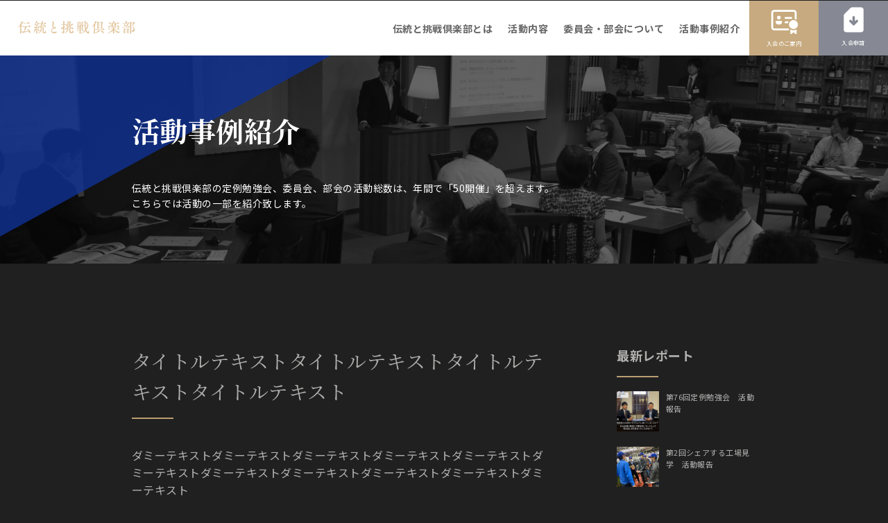

--- FILE ---
content_type: text/html; charset=UTF-8
request_url: https://dentou-chousen.com/schedule/%E3%82%BF%E3%82%A4%E3%83%88%E3%83%AB%E3%83%86%E3%82%AD%E3%82%B9%E3%83%88%E3%82%BF%E3%82%A4%E3%83%88%E3%83%AB%E3%83%86%E3%82%AD%E3%82%B9%E3%83%88%E3%82%BF%E3%82%A4%E3%83%88%E3%83%AB%E3%83%86-20/
body_size: 8967
content:
<!DOCTYPE html>
<html lang="ja">
<head>

	<meta charset="utf-8">
	<meta http-equiv="X-UA-Compatible" content="IE=edge">

	<meta name="viewport" content="width=device-width, initial-scale=1">

	<!--[if IE 7 ]> <html class="ie7"> <![endif]-->
	<!--[if IE 8 ]> <html class="ie8"> <![endif]-->
	<!--[if IE 9 ]> <html class="ie9"> <![endif]-->


	<meta name='robots' content='index, follow, max-image-preview:large, max-snippet:-1, max-video-preview:-1' />

	<!-- This site is optimized with the Yoast SEO plugin v19.14 - https://yoast.com/wordpress/plugins/seo/ -->
	<title>タイトルテキストタイトルテキストタイトルテキストタイトルテキスト - 伝統と挑戦倶楽部</title>
	<meta name="description" content="ダミーテキストダミーテキストダミーテキストダミーテキストダミーテキストダミーテキストダミーテキストダミーテキストダミーテキストダミーテキストダミーテキスト" />
	<link rel="canonical" href="https://dentou-chousen.com/schedule/タイトルテキストタイトルテキストタイトルテ-20/" />
	<meta property="og:locale" content="ja_JP" />
	<meta property="og:type" content="article" />
	<meta property="og:title" content="タイトルテキストタイトルテキストタイトルテキストタイトルテキスト - 伝統と挑戦倶楽部" />
	<meta property="og:description" content="ダミーテキストダミーテキストダミーテキストダミーテキストダミーテキストダミーテキストダミーテキストダミーテキストダミーテキストダミーテキストダミーテキスト" />
	<meta property="og:url" content="https://dentou-chousen.com/schedule/タイトルテキストタイトルテキストタイトルテ-20/" />
	<meta property="og:site_name" content="伝統と挑戦倶楽部" />
	<meta property="og:image" content="https://dentou-chousen.com/system/wp-content/uploads/2023/02/img.jpg" />
	<meta property="og:image:width" content="1200" />
	<meta property="og:image:height" content="720" />
	<meta property="og:image:type" content="image/jpeg" />
	<meta name="twitter:card" content="summary_large_image" />
	<script type="application/ld+json" class="yoast-schema-graph">{"@context":"https://schema.org","@graph":[{"@type":"WebPage","@id":"https://dentou-chousen.com/schedule/%e3%82%bf%e3%82%a4%e3%83%88%e3%83%ab%e3%83%86%e3%82%ad%e3%82%b9%e3%83%88%e3%82%bf%e3%82%a4%e3%83%88%e3%83%ab%e3%83%86%e3%82%ad%e3%82%b9%e3%83%88%e3%82%bf%e3%82%a4%e3%83%88%e3%83%ab%e3%83%86-20/","url":"https://dentou-chousen.com/schedule/%e3%82%bf%e3%82%a4%e3%83%88%e3%83%ab%e3%83%86%e3%82%ad%e3%82%b9%e3%83%88%e3%82%bf%e3%82%a4%e3%83%88%e3%83%ab%e3%83%86%e3%82%ad%e3%82%b9%e3%83%88%e3%82%bf%e3%82%a4%e3%83%88%e3%83%ab%e3%83%86-20/","name":"タイトルテキストタイトルテキストタイトルテキストタイトルテキスト - 伝統と挑戦倶楽部","isPartOf":{"@id":"https://dentou-chousen.com/#website"},"primaryImageOfPage":{"@id":"https://dentou-chousen.com/schedule/%e3%82%bf%e3%82%a4%e3%83%88%e3%83%ab%e3%83%86%e3%82%ad%e3%82%b9%e3%83%88%e3%82%bf%e3%82%a4%e3%83%88%e3%83%ab%e3%83%86%e3%82%ad%e3%82%b9%e3%83%88%e3%82%bf%e3%82%a4%e3%83%88%e3%83%ab%e3%83%86-20/#primaryimage"},"image":{"@id":"https://dentou-chousen.com/schedule/%e3%82%bf%e3%82%a4%e3%83%88%e3%83%ab%e3%83%86%e3%82%ad%e3%82%b9%e3%83%88%e3%82%bf%e3%82%a4%e3%83%88%e3%83%ab%e3%83%86%e3%82%ad%e3%82%b9%e3%83%88%e3%82%bf%e3%82%a4%e3%83%88%e3%83%ab%e3%83%86-20/#primaryimage"},"thumbnailUrl":"https://dentou-chousen.com/system/wp-content/uploads/2023/02/img.jpg","datePublished":"2023-02-13T13:30:20+00:00","dateModified":"2023-02-13T13:30:20+00:00","description":"ダミーテキストダミーテキストダミーテキストダミーテキストダミーテキストダミーテキストダミーテキストダミーテキストダミーテキストダミーテキストダミーテキスト","breadcrumb":{"@id":"https://dentou-chousen.com/schedule/%e3%82%bf%e3%82%a4%e3%83%88%e3%83%ab%e3%83%86%e3%82%ad%e3%82%b9%e3%83%88%e3%82%bf%e3%82%a4%e3%83%88%e3%83%ab%e3%83%86%e3%82%ad%e3%82%b9%e3%83%88%e3%82%bf%e3%82%a4%e3%83%88%e3%83%ab%e3%83%86-20/#breadcrumb"},"inLanguage":"ja","potentialAction":[{"@type":"ReadAction","target":["https://dentou-chousen.com/schedule/%e3%82%bf%e3%82%a4%e3%83%88%e3%83%ab%e3%83%86%e3%82%ad%e3%82%b9%e3%83%88%e3%82%bf%e3%82%a4%e3%83%88%e3%83%ab%e3%83%86%e3%82%ad%e3%82%b9%e3%83%88%e3%82%bf%e3%82%a4%e3%83%88%e3%83%ab%e3%83%86-20/"]}]},{"@type":"ImageObject","inLanguage":"ja","@id":"https://dentou-chousen.com/schedule/%e3%82%bf%e3%82%a4%e3%83%88%e3%83%ab%e3%83%86%e3%82%ad%e3%82%b9%e3%83%88%e3%82%bf%e3%82%a4%e3%83%88%e3%83%ab%e3%83%86%e3%82%ad%e3%82%b9%e3%83%88%e3%82%bf%e3%82%a4%e3%83%88%e3%83%ab%e3%83%86-20/#primaryimage","url":"https://dentou-chousen.com/system/wp-content/uploads/2023/02/img.jpg","contentUrl":"https://dentou-chousen.com/system/wp-content/uploads/2023/02/img.jpg","width":1200,"height":720},{"@type":"BreadcrumbList","@id":"https://dentou-chousen.com/schedule/%e3%82%bf%e3%82%a4%e3%83%88%e3%83%ab%e3%83%86%e3%82%ad%e3%82%b9%e3%83%88%e3%82%bf%e3%82%a4%e3%83%88%e3%83%ab%e3%83%86%e3%82%ad%e3%82%b9%e3%83%88%e3%82%bf%e3%82%a4%e3%83%88%e3%83%ab%e3%83%86-20/#breadcrumb","itemListElement":[{"@type":"ListItem","position":1,"name":"ホーム","item":"https://dentou-chousen.com/"},{"@type":"ListItem","position":2,"name":"活動スケジュール","item":"https://dentou-chousen.com/schedule/"},{"@type":"ListItem","position":3,"name":"タイトルテキストタイトルテキストタイトルテキストタイトルテキスト"}]},{"@type":"WebSite","@id":"https://dentou-chousen.com/#website","url":"https://dentou-chousen.com/","name":"伝統と挑戦倶楽部","description":"日本に400万社あると言われる中小企業。中小企業が一致団結し、“共に学び、共に成長”していくことを目的とした会員制コミュニティー「伝統と挑戦倶楽部」","potentialAction":[{"@type":"SearchAction","target":{"@type":"EntryPoint","urlTemplate":"https://dentou-chousen.com/?s={search_term_string}"},"query-input":"required name=search_term_string"}],"inLanguage":"ja"}]}</script>
	<!-- / Yoast SEO plugin. -->


<link rel='dns-prefetch' href='//cdnjs.cloudflare.com' />
<link rel='dns-prefetch' href='//cdn.jsdelivr.net' />
<link rel='dns-prefetch' href='//www.googletagmanager.com' />
<link rel="alternate" type="application/rss+xml" title="伝統と挑戦倶楽部 &raquo; フィード" href="https://dentou-chousen.com/feed/" />
<link rel="alternate" type="application/rss+xml" title="伝統と挑戦倶楽部 &raquo; コメントフィード" href="https://dentou-chousen.com/comments/feed/" />
<link rel="alternate" title="oEmbed (JSON)" type="application/json+oembed" href="https://dentou-chousen.com/wp-json/oembed/1.0/embed?url=https%3A%2F%2Fdentou-chousen.com%2Fschedule%2F%25e3%2582%25bf%25e3%2582%25a4%25e3%2583%2588%25e3%2583%25ab%25e3%2583%2586%25e3%2582%25ad%25e3%2582%25b9%25e3%2583%2588%25e3%2582%25bf%25e3%2582%25a4%25e3%2583%2588%25e3%2583%25ab%25e3%2583%2586%25e3%2582%25ad%25e3%2582%25b9%25e3%2583%2588%25e3%2582%25bf%25e3%2582%25a4%25e3%2583%2588%25e3%2583%25ab%25e3%2583%2586-20%2F" />
<link rel="alternate" title="oEmbed (XML)" type="text/xml+oembed" href="https://dentou-chousen.com/wp-json/oembed/1.0/embed?url=https%3A%2F%2Fdentou-chousen.com%2Fschedule%2F%25e3%2582%25bf%25e3%2582%25a4%25e3%2583%2588%25e3%2583%25ab%25e3%2583%2586%25e3%2582%25ad%25e3%2582%25b9%25e3%2583%2588%25e3%2582%25bf%25e3%2582%25a4%25e3%2583%2588%25e3%2583%25ab%25e3%2583%2586%25e3%2582%25ad%25e3%2582%25b9%25e3%2583%2588%25e3%2582%25bf%25e3%2582%25a4%25e3%2583%2588%25e3%2583%25ab%25e3%2583%2586-20%2F&#038;format=xml" />
<style id='wp-img-auto-sizes-contain-inline-css' type='text/css'>
img:is([sizes=auto i],[sizes^="auto," i]){contain-intrinsic-size:3000px 1500px}
/*# sourceURL=wp-img-auto-sizes-contain-inline-css */
</style>
<style id='wp-emoji-styles-inline-css' type='text/css'>

	img.wp-smiley, img.emoji {
		display: inline !important;
		border: none !important;
		box-shadow: none !important;
		height: 1em !important;
		width: 1em !important;
		margin: 0 0.07em !important;
		vertical-align: -0.1em !important;
		background: none !important;
		padding: 0 !important;
	}
/*# sourceURL=wp-emoji-styles-inline-css */
</style>
<style id='wp-block-library-inline-css' type='text/css'>
:root{--wp-block-synced-color:#7a00df;--wp-block-synced-color--rgb:122,0,223;--wp-bound-block-color:var(--wp-block-synced-color);--wp-editor-canvas-background:#ddd;--wp-admin-theme-color:#007cba;--wp-admin-theme-color--rgb:0,124,186;--wp-admin-theme-color-darker-10:#006ba1;--wp-admin-theme-color-darker-10--rgb:0,107,160.5;--wp-admin-theme-color-darker-20:#005a87;--wp-admin-theme-color-darker-20--rgb:0,90,135;--wp-admin-border-width-focus:2px}@media (min-resolution:192dpi){:root{--wp-admin-border-width-focus:1.5px}}.wp-element-button{cursor:pointer}:root .has-very-light-gray-background-color{background-color:#eee}:root .has-very-dark-gray-background-color{background-color:#313131}:root .has-very-light-gray-color{color:#eee}:root .has-very-dark-gray-color{color:#313131}:root .has-vivid-green-cyan-to-vivid-cyan-blue-gradient-background{background:linear-gradient(135deg,#00d084,#0693e3)}:root .has-purple-crush-gradient-background{background:linear-gradient(135deg,#34e2e4,#4721fb 50%,#ab1dfe)}:root .has-hazy-dawn-gradient-background{background:linear-gradient(135deg,#faaca8,#dad0ec)}:root .has-subdued-olive-gradient-background{background:linear-gradient(135deg,#fafae1,#67a671)}:root .has-atomic-cream-gradient-background{background:linear-gradient(135deg,#fdd79a,#004a59)}:root .has-nightshade-gradient-background{background:linear-gradient(135deg,#330968,#31cdcf)}:root .has-midnight-gradient-background{background:linear-gradient(135deg,#020381,#2874fc)}:root{--wp--preset--font-size--normal:16px;--wp--preset--font-size--huge:42px}.has-regular-font-size{font-size:1em}.has-larger-font-size{font-size:2.625em}.has-normal-font-size{font-size:var(--wp--preset--font-size--normal)}.has-huge-font-size{font-size:var(--wp--preset--font-size--huge)}.has-text-align-center{text-align:center}.has-text-align-left{text-align:left}.has-text-align-right{text-align:right}.has-fit-text{white-space:nowrap!important}#end-resizable-editor-section{display:none}.aligncenter{clear:both}.items-justified-left{justify-content:flex-start}.items-justified-center{justify-content:center}.items-justified-right{justify-content:flex-end}.items-justified-space-between{justify-content:space-between}.screen-reader-text{border:0;clip-path:inset(50%);height:1px;margin:-1px;overflow:hidden;padding:0;position:absolute;width:1px;word-wrap:normal!important}.screen-reader-text:focus{background-color:#ddd;clip-path:none;color:#444;display:block;font-size:1em;height:auto;left:5px;line-height:normal;padding:15px 23px 14px;text-decoration:none;top:5px;width:auto;z-index:100000}html :where(.has-border-color){border-style:solid}html :where([style*=border-top-color]){border-top-style:solid}html :where([style*=border-right-color]){border-right-style:solid}html :where([style*=border-bottom-color]){border-bottom-style:solid}html :where([style*=border-left-color]){border-left-style:solid}html :where([style*=border-width]){border-style:solid}html :where([style*=border-top-width]){border-top-style:solid}html :where([style*=border-right-width]){border-right-style:solid}html :where([style*=border-bottom-width]){border-bottom-style:solid}html :where([style*=border-left-width]){border-left-style:solid}html :where(img[class*=wp-image-]){height:auto;max-width:100%}:where(figure){margin:0 0 1em}html :where(.is-position-sticky){--wp-admin--admin-bar--position-offset:var(--wp-admin--admin-bar--height,0px)}@media screen and (max-width:600px){html :where(.is-position-sticky){--wp-admin--admin-bar--position-offset:0px}}

/*# sourceURL=wp-block-library-inline-css */
</style><style id='wp-block-paragraph-inline-css' type='text/css'>
.is-small-text{font-size:.875em}.is-regular-text{font-size:1em}.is-large-text{font-size:2.25em}.is-larger-text{font-size:3em}.has-drop-cap:not(:focus):first-letter{float:left;font-size:8.4em;font-style:normal;font-weight:100;line-height:.68;margin:.05em .1em 0 0;text-transform:uppercase}body.rtl .has-drop-cap:not(:focus):first-letter{float:none;margin-left:.1em}p.has-drop-cap.has-background{overflow:hidden}:root :where(p.has-background){padding:1.25em 2.375em}:where(p.has-text-color:not(.has-link-color)) a{color:inherit}p.has-text-align-left[style*="writing-mode:vertical-lr"],p.has-text-align-right[style*="writing-mode:vertical-rl"]{rotate:180deg}
/*# sourceURL=https://dentou-chousen.com/system/wp-includes/blocks/paragraph/style.min.css */
</style>
<style id='global-styles-inline-css' type='text/css'>
:root{--wp--preset--aspect-ratio--square: 1;--wp--preset--aspect-ratio--4-3: 4/3;--wp--preset--aspect-ratio--3-4: 3/4;--wp--preset--aspect-ratio--3-2: 3/2;--wp--preset--aspect-ratio--2-3: 2/3;--wp--preset--aspect-ratio--16-9: 16/9;--wp--preset--aspect-ratio--9-16: 9/16;--wp--preset--color--black: #000000;--wp--preset--color--cyan-bluish-gray: #abb8c3;--wp--preset--color--white: #ffffff;--wp--preset--color--pale-pink: #f78da7;--wp--preset--color--vivid-red: #cf2e2e;--wp--preset--color--luminous-vivid-orange: #ff6900;--wp--preset--color--luminous-vivid-amber: #fcb900;--wp--preset--color--light-green-cyan: #7bdcb5;--wp--preset--color--vivid-green-cyan: #00d084;--wp--preset--color--pale-cyan-blue: #8ed1fc;--wp--preset--color--vivid-cyan-blue: #0693e3;--wp--preset--color--vivid-purple: #9b51e0;--wp--preset--gradient--vivid-cyan-blue-to-vivid-purple: linear-gradient(135deg,rgb(6,147,227) 0%,rgb(155,81,224) 100%);--wp--preset--gradient--light-green-cyan-to-vivid-green-cyan: linear-gradient(135deg,rgb(122,220,180) 0%,rgb(0,208,130) 100%);--wp--preset--gradient--luminous-vivid-amber-to-luminous-vivid-orange: linear-gradient(135deg,rgb(252,185,0) 0%,rgb(255,105,0) 100%);--wp--preset--gradient--luminous-vivid-orange-to-vivid-red: linear-gradient(135deg,rgb(255,105,0) 0%,rgb(207,46,46) 100%);--wp--preset--gradient--very-light-gray-to-cyan-bluish-gray: linear-gradient(135deg,rgb(238,238,238) 0%,rgb(169,184,195) 100%);--wp--preset--gradient--cool-to-warm-spectrum: linear-gradient(135deg,rgb(74,234,220) 0%,rgb(151,120,209) 20%,rgb(207,42,186) 40%,rgb(238,44,130) 60%,rgb(251,105,98) 80%,rgb(254,248,76) 100%);--wp--preset--gradient--blush-light-purple: linear-gradient(135deg,rgb(255,206,236) 0%,rgb(152,150,240) 100%);--wp--preset--gradient--blush-bordeaux: linear-gradient(135deg,rgb(254,205,165) 0%,rgb(254,45,45) 50%,rgb(107,0,62) 100%);--wp--preset--gradient--luminous-dusk: linear-gradient(135deg,rgb(255,203,112) 0%,rgb(199,81,192) 50%,rgb(65,88,208) 100%);--wp--preset--gradient--pale-ocean: linear-gradient(135deg,rgb(255,245,203) 0%,rgb(182,227,212) 50%,rgb(51,167,181) 100%);--wp--preset--gradient--electric-grass: linear-gradient(135deg,rgb(202,248,128) 0%,rgb(113,206,126) 100%);--wp--preset--gradient--midnight: linear-gradient(135deg,rgb(2,3,129) 0%,rgb(40,116,252) 100%);--wp--preset--font-size--small: 13px;--wp--preset--font-size--medium: 20px;--wp--preset--font-size--large: 36px;--wp--preset--font-size--x-large: 42px;--wp--preset--spacing--20: 0.44rem;--wp--preset--spacing--30: 0.67rem;--wp--preset--spacing--40: 1rem;--wp--preset--spacing--50: 1.5rem;--wp--preset--spacing--60: 2.25rem;--wp--preset--spacing--70: 3.38rem;--wp--preset--spacing--80: 5.06rem;--wp--preset--shadow--natural: 6px 6px 9px rgba(0, 0, 0, 0.2);--wp--preset--shadow--deep: 12px 12px 50px rgba(0, 0, 0, 0.4);--wp--preset--shadow--sharp: 6px 6px 0px rgba(0, 0, 0, 0.2);--wp--preset--shadow--outlined: 6px 6px 0px -3px rgb(255, 255, 255), 6px 6px rgb(0, 0, 0);--wp--preset--shadow--crisp: 6px 6px 0px rgb(0, 0, 0);}:where(.is-layout-flex){gap: 0.5em;}:where(.is-layout-grid){gap: 0.5em;}body .is-layout-flex{display: flex;}.is-layout-flex{flex-wrap: wrap;align-items: center;}.is-layout-flex > :is(*, div){margin: 0;}body .is-layout-grid{display: grid;}.is-layout-grid > :is(*, div){margin: 0;}:where(.wp-block-columns.is-layout-flex){gap: 2em;}:where(.wp-block-columns.is-layout-grid){gap: 2em;}:where(.wp-block-post-template.is-layout-flex){gap: 1.25em;}:where(.wp-block-post-template.is-layout-grid){gap: 1.25em;}.has-black-color{color: var(--wp--preset--color--black) !important;}.has-cyan-bluish-gray-color{color: var(--wp--preset--color--cyan-bluish-gray) !important;}.has-white-color{color: var(--wp--preset--color--white) !important;}.has-pale-pink-color{color: var(--wp--preset--color--pale-pink) !important;}.has-vivid-red-color{color: var(--wp--preset--color--vivid-red) !important;}.has-luminous-vivid-orange-color{color: var(--wp--preset--color--luminous-vivid-orange) !important;}.has-luminous-vivid-amber-color{color: var(--wp--preset--color--luminous-vivid-amber) !important;}.has-light-green-cyan-color{color: var(--wp--preset--color--light-green-cyan) !important;}.has-vivid-green-cyan-color{color: var(--wp--preset--color--vivid-green-cyan) !important;}.has-pale-cyan-blue-color{color: var(--wp--preset--color--pale-cyan-blue) !important;}.has-vivid-cyan-blue-color{color: var(--wp--preset--color--vivid-cyan-blue) !important;}.has-vivid-purple-color{color: var(--wp--preset--color--vivid-purple) !important;}.has-black-background-color{background-color: var(--wp--preset--color--black) !important;}.has-cyan-bluish-gray-background-color{background-color: var(--wp--preset--color--cyan-bluish-gray) !important;}.has-white-background-color{background-color: var(--wp--preset--color--white) !important;}.has-pale-pink-background-color{background-color: var(--wp--preset--color--pale-pink) !important;}.has-vivid-red-background-color{background-color: var(--wp--preset--color--vivid-red) !important;}.has-luminous-vivid-orange-background-color{background-color: var(--wp--preset--color--luminous-vivid-orange) !important;}.has-luminous-vivid-amber-background-color{background-color: var(--wp--preset--color--luminous-vivid-amber) !important;}.has-light-green-cyan-background-color{background-color: var(--wp--preset--color--light-green-cyan) !important;}.has-vivid-green-cyan-background-color{background-color: var(--wp--preset--color--vivid-green-cyan) !important;}.has-pale-cyan-blue-background-color{background-color: var(--wp--preset--color--pale-cyan-blue) !important;}.has-vivid-cyan-blue-background-color{background-color: var(--wp--preset--color--vivid-cyan-blue) !important;}.has-vivid-purple-background-color{background-color: var(--wp--preset--color--vivid-purple) !important;}.has-black-border-color{border-color: var(--wp--preset--color--black) !important;}.has-cyan-bluish-gray-border-color{border-color: var(--wp--preset--color--cyan-bluish-gray) !important;}.has-white-border-color{border-color: var(--wp--preset--color--white) !important;}.has-pale-pink-border-color{border-color: var(--wp--preset--color--pale-pink) !important;}.has-vivid-red-border-color{border-color: var(--wp--preset--color--vivid-red) !important;}.has-luminous-vivid-orange-border-color{border-color: var(--wp--preset--color--luminous-vivid-orange) !important;}.has-luminous-vivid-amber-border-color{border-color: var(--wp--preset--color--luminous-vivid-amber) !important;}.has-light-green-cyan-border-color{border-color: var(--wp--preset--color--light-green-cyan) !important;}.has-vivid-green-cyan-border-color{border-color: var(--wp--preset--color--vivid-green-cyan) !important;}.has-pale-cyan-blue-border-color{border-color: var(--wp--preset--color--pale-cyan-blue) !important;}.has-vivid-cyan-blue-border-color{border-color: var(--wp--preset--color--vivid-cyan-blue) !important;}.has-vivid-purple-border-color{border-color: var(--wp--preset--color--vivid-purple) !important;}.has-vivid-cyan-blue-to-vivid-purple-gradient-background{background: var(--wp--preset--gradient--vivid-cyan-blue-to-vivid-purple) !important;}.has-light-green-cyan-to-vivid-green-cyan-gradient-background{background: var(--wp--preset--gradient--light-green-cyan-to-vivid-green-cyan) !important;}.has-luminous-vivid-amber-to-luminous-vivid-orange-gradient-background{background: var(--wp--preset--gradient--luminous-vivid-amber-to-luminous-vivid-orange) !important;}.has-luminous-vivid-orange-to-vivid-red-gradient-background{background: var(--wp--preset--gradient--luminous-vivid-orange-to-vivid-red) !important;}.has-very-light-gray-to-cyan-bluish-gray-gradient-background{background: var(--wp--preset--gradient--very-light-gray-to-cyan-bluish-gray) !important;}.has-cool-to-warm-spectrum-gradient-background{background: var(--wp--preset--gradient--cool-to-warm-spectrum) !important;}.has-blush-light-purple-gradient-background{background: var(--wp--preset--gradient--blush-light-purple) !important;}.has-blush-bordeaux-gradient-background{background: var(--wp--preset--gradient--blush-bordeaux) !important;}.has-luminous-dusk-gradient-background{background: var(--wp--preset--gradient--luminous-dusk) !important;}.has-pale-ocean-gradient-background{background: var(--wp--preset--gradient--pale-ocean) !important;}.has-electric-grass-gradient-background{background: var(--wp--preset--gradient--electric-grass) !important;}.has-midnight-gradient-background{background: var(--wp--preset--gradient--midnight) !important;}.has-small-font-size{font-size: var(--wp--preset--font-size--small) !important;}.has-medium-font-size{font-size: var(--wp--preset--font-size--medium) !important;}.has-large-font-size{font-size: var(--wp--preset--font-size--large) !important;}.has-x-large-font-size{font-size: var(--wp--preset--font-size--x-large) !important;}
/*# sourceURL=global-styles-inline-css */
</style>

<style id='classic-theme-styles-inline-css' type='text/css'>
/*! This file is auto-generated */
.wp-block-button__link{color:#fff;background-color:#32373c;border-radius:9999px;box-shadow:none;text-decoration:none;padding:calc(.667em + 2px) calc(1.333em + 2px);font-size:1.125em}.wp-block-file__button{background:#32373c;color:#fff;text-decoration:none}
/*# sourceURL=/wp-includes/css/classic-themes.min.css */
</style>
<link rel='stylesheet' id='swiper-style-css' href='https://cdn.jsdelivr.net/npm/swiper@8/swiper-bundle.min.css?ver=6.9' type='text/css' media='all' />
<link rel='stylesheet' id='theme-style-css' href='https://dentou-chousen.com/system/wp-content/themes/dento-to-chosen/assets/css/style.css?ver=20230224062457' type='text/css' media='all' />
<script type="text/javascript" src="https://dentou-chousen.com/system/wp-includes/js/jquery/jquery.min.js?ver=3.7.1" id="jquery-core-js"></script>
<script type="text/javascript" src="https://dentou-chousen.com/system/wp-includes/js/jquery/jquery-migrate.min.js?ver=3.4.1" id="jquery-migrate-js"></script>
<script type="text/javascript" src="https://dentou-chousen.com/system/wp-content/themes/dento-to-chosen/assets/js/min/scrollEffect.min.js?ver=1.1" id="scroll-js"></script>

<!-- Google tag (gtag.js) snippet added by Site Kit -->

<!-- Google アナリティクス スニペット (Site Kit が追加) -->
<script type="text/javascript" src="https://www.googletagmanager.com/gtag/js?id=GT-M38DD7D8" id="google_gtagjs-js" async></script>
<script type="text/javascript" id="google_gtagjs-js-after">
/* <![CDATA[ */
window.dataLayer = window.dataLayer || [];function gtag(){dataLayer.push(arguments);}
gtag("set","linker",{"domains":["dentou-chousen.com"]});
gtag("js", new Date());
gtag("set", "developer_id.dZTNiMT", true);
gtag("config", "GT-M38DD7D8");
//# sourceURL=google_gtagjs-js-after
/* ]]> */
</script>

<!-- End Google tag (gtag.js) snippet added by Site Kit -->
<link rel="https://api.w.org/" href="https://dentou-chousen.com/wp-json/" /><link rel="alternate" title="JSON" type="application/json" href="https://dentou-chousen.com/wp-json/wp/v2/schedule/151" /><meta name="generator" content="Site Kit by Google 1.127.0" /><link rel="icon" href="https://dentou-chousen.com/system/wp-content/uploads/2023/02/cropped-favicon-32x32.png" sizes="32x32" />
<link rel="icon" href="https://dentou-chousen.com/system/wp-content/uploads/2023/02/cropped-favicon-192x192.png" sizes="192x192" />
<link rel="apple-touch-icon" href="https://dentou-chousen.com/system/wp-content/uploads/2023/02/cropped-favicon-180x180.png" />
<meta name="msapplication-TileImage" content="https://dentou-chousen.com/system/wp-content/uploads/2023/02/cropped-favicon-270x270.png" />

	<!-- Google tag (gtag.js) -->
	<script async src="https://www.googletagmanager.com/gtag/js?id=G-7VTL5BDYXY"></script>
	<script>
	  window.dataLayer = window.dataLayer || [];
	  function gtag(){dataLayer.push(arguments);}
	  gtag('js', new Date());

	  gtag('config', 'G-7VTL5BDYXY');
	</script>

</head>

<body>
<!-- //// ALL START //// -->

<div id="container" class="article report edit">


	<!-- //// HEADER START //// -->

<header class="header">

	<div class="header-inner">

		<!-- 会社名ロゴ company logo-->
					<div class="header-logo">
				<a href="https://dentou-chousen.com">
					<img src="https://dentou-chousen.com/system/wp-content/themes/dento-to-chosen/assets/img/common/logo.png" alt="伝統と挑戦倶楽部">
				</a>
			</div>
		
		<!-- ハンバーガーボタン  hamburger button-->
		<div class="header-toggle-btn" id="toggle">
			<span class="header-toggle-btn-bar top"></span>
			<span class="header-toggle-btn-bar middle"></span>
			<span class="header-toggle-btn-bar bottom"></span>
		</div>

		<!-- ナビゲーション navigation-->
		<div class="drawer_bg" id="drawer_layer"></div>
		<nav class="header-nav">
			<ul class="header-nav-list">
				<li class="header-nav-list-item switching">
					<a href="https://dentou-chousen.com">
						<img src="https://dentou-chousen.com/system/wp-content/themes/dento-to-chosen/assets/img/common/logo.png" alt="伝統と挑戦倶楽部">
					</a>
				</li>
				<li class="header-nav-list-item"><a href="https://dentou-chousen.com/about/">伝統と挑戦倶楽部とは</a>
				</li>
				<li class="header-nav-list-item"><a href="https://dentou-chousen.com/activity/">活動内容</a></li>
				<li class="header-nav-list-item"><a href="https://dentou-chousen.com/committee/">委員会・部会について</a></li>

				<li class="header-nav-list-item"><a href="https://dentou-chousen.com/report/">活動事例紹介</a></li>

				<li class="header-nav-list-item switching"><a href="https://dentou-chousen.com/contact/">入会申請</a></li>
			</ul>
		</nav>

		<!-- CVボタン  Cv button-->
		<div class="header-cv">
			<div class="header-cv-item">
				<a href="https://dentou-chousen.com/career" class="cv-membership">
					<span class="icon"><img src="https://dentou-chousen.com/system/wp-content/themes/dento-to-chosen/assets/img/common/icon-membership.svg" alt="入会のご案内"></span>
					<span class="text">入会のご案内</span>
				</a>
			</div>
			<div class="header-cv-item">
				<a href="https://dentou-chousen.com/contact" class="cv-dwonload">
					<span class="icon"><img src="https://dentou-chousen.com/system/wp-content/themes/dento-to-chosen/assets/img/common/icon-download.svg" alt="入会申請"></span>
					<span class="text">入会申請</span>
				</a>
			</div>
		</div>

	</div>

</header>

<!-- //// HEADER END //// -->


	<!-- //// PAGE TITLE START //// -->


	<div class="g-p-page_ttl">
		<div class="g-p-wrapper">

			<div class="g-p-page_ttl-cont">
				<p class="text_ttl">活動事例紹介</p>

				<p>
					伝統と挑戦倶楽部の定例勉強会、委員会、部会の活動総数は、年間で「50開催」を超えます。<br>
					こちらでは活動の一部を紹介致します。
				</p>
			</div>

		</div>
	</div>

	<!-- //// PAGE TITLE END //// -->


	<div class="g-p-column_2">

		<!-- //// MAIN CONTENT START //// -->

		<main role="main">


			<!-- CONTENTS START -->
			<section class="g-p-sec">

				<article>

					<!-- ARTICLE DITAIL START -->
					<div class="article-head">

						<!-- タイトル   title-->
						<h1>タイトルテキストタイトルテキストタイトルテキストタイトルテキスト</h1>
						<!-- サムネイル  thumbnail-->
						<!-- 							<div class="thum">
								<img class="lazyload" src="[data-uri]" data-src="https://dentou-chousen.com/system/wp-content/uploads/2023/02/img-1024x614.jpg" alt="タイトルテキストタイトルテキストタイトルテキストタイトルテキスト">
							</div>
						 -->

					</div>
					<!-- ARTICLE DITAIL END -->


					<!-- エディターエリア START  editor area START -->
					<div class="editor">

						
<p>ダミーテキストダミーテキストダミーテキストダミーテキストダミーテキストダミーテキストダミーテキストダミーテキストダミーテキストダミーテキストダミーテキスト</p>

					</div>
					<!-- エディターエリア END    editor area END-->

				</article>


			</section>


		</main>

		<!-- //// MAIN CONTENT END //// -->


		<!-- //// SIDE CONTENT START //// -->

		<aside class="article-aside">

	<section class="catalog">

				<!-- 最近の投稿（3点リーダー） START   Recent Posts (3-Point Leader) START -->
		<article class="article-aside-block">
			<h2 class="article-aside-ttl">最新レポート</h2>
			<ul class="article-entry textend_dots">
				<li>
	<a href="https://dentou-chousen.com/228/">
		<dl>
			<dt>
				<!-- サムネイル thumbnail -->
				<div class="image_box">
										<img src="[data-uri]"
						data-src="https://dentou-chousen.com/system/wp-content/uploads/2023/02/5D6F0D69-77FE-49F0-B27E-E875F559B3E3-1024x576.png" alt="第76回定例勉強会　活動報告" class="lazyload obj_image">
				</div>
			</dt>
			<dd>
				<!-- 記事の情報 Article Information -->
				<h3><span class="textline">第76回定例勉強会　活動報告</span></h3>
			</dd>
		</dl>
	</a>
</li><li>
	<a href="https://dentou-chousen.com/225/">
		<dl>
			<dt>
				<!-- サムネイル thumbnail -->
				<div class="image_box">
										<img src="[data-uri]"
						data-src="https://dentou-chousen.com/system/wp-content/uploads/2023/02/LINE_ALBUM_シェアする工場見学ページ写真_230224_1-1024x768.jpg" alt="第2回シェアする工場見学　活動報告" class="lazyload obj_image">
				</div>
			</dt>
			<dd>
				<!-- 記事の情報 Article Information -->
				<h3><span class="textline">第2回シェアする工場見学　活動報告</span></h3>
			</dd>
		</dl>
	</a>
</li><li>
	<a href="https://dentou-chousen.com/220/">
		<dl>
			<dt>
				<!-- サムネイル thumbnail -->
				<div class="image_box">
										<img src="[data-uri]"
						data-src="https://dentou-chousen.com/system/wp-content/uploads/2023/02/LINE_ALBUM_ゴルフコンペ差し替え写真_230224_4-1024x768.jpg" alt="第4回伝挑ゴルフコンペ　活動報告" class="lazyload obj_image">
				</div>
			</dt>
			<dd>
				<!-- 記事の情報 Article Information -->
				<h3><span class="textline">第4回伝挑ゴルフコンペ　活動報告</span></h3>
			</dd>
		</dl>
	</a>
</li>			</ul>

		</article>
		<!-- 最近の投稿（3点リーダー） END   Recent Posts (3-Point Leader) END -->
		

	</section>

</aside>
		<!-- //// SIDE CONTENT END //// -->

	</div>

	<section class="g-p-sec g-c-app">
	<div class="g-p-wrapper">
		<div class="app-area">
			<ul class="app-btn-list">
				<li>
					<a href="https://apps.apple.com/jp/app/%E4%BC%9D%E7%B5%B1%E3%81%A8%E6%8C%91%E6%88%A6%E5%80%B6%E6%A5%BD%E9%83%A8/id1669082458">
						<img src="[data-uri]" data-src="https://dentou-chousen.com/system/wp-content/themes/dento-to-chosen/assets/img/common/btn_appstore.png" alt="App Storeからダウンロード" class="obj_image lazyload">
					</a>
				</li>
				<li>
					<a href="https://play.google.com/store/apps/details?id=jp.i_arumas.dento_chosen">
						<img src="[data-uri]" data-src="https://dentou-chousen.com/system/wp-content/themes/dento-to-chosen/assets/img/common/btn_google-play-badge.png" alt="App Storeからダウンロード" class="obj_image lazyload">
					</a>
				</li>
			</ul>
		</div>
	</div>
</section>

	<section class="g-p-sec top-recruit g-c-recruit">
	<div class="g-p-wrapper">
		<h2 class="g-c-recruit-ttl">Membership</h2>
		<p class="g-c-recruit-ttl-ja">入会のご案内</p>
		<p class="g-c-recruit-text">
			「中小企業の ”秘密”を解き明かし　<br class="hide_more_sp">ノウハウの”実践”を目指す」<br>
			そんな企業様を、お待ちしております。<br>
			入会に関する詳細をご覧ください。
		</p>
		<div class="g-c-btn g-c-btn--wh">
			<a href="https://dentou-chousen.com/career">詳細はこちら</a>
		</div>
	</div>
</section>


	<!-- //// FOOTER START //// -->
<footer class="footer">

		<div class="footer-flex">
			<!-- 会社名ロゴ  company logo-->
			<div class="footer-logo">
				<a href="http://i-arumas.jp/" target="_blank">
					<img src="https://dentou-chousen.com/system/wp-content/themes/dento-to-chosen/assets/img/common/logo_w.svg"
						 alt="伝統と挑戦倶楽部">
				</a>
			</div>

			<ul class="app-btn-list">
				<li>
					<a href="https://apps.apple.com/jp/app/%E4%BC%9D%E7%B5%B1%E3%81%A8%E6%8C%91%E6%88%A6%E5%80%B6%E6%A5%BD%E9%83%A8/id1669082458">
						<img src="[data-uri]" data-src="https://dentou-chousen.com/system/wp-content/themes/dento-to-chosen/assets/img/common/btn_appstore.png" alt="App Storeからダウンロード" class="obj_image lazyload">
					</a>
				</li>
				<li>
					<a href="https://play.google.com/store/apps/details?id=jp.i_arumas.dento_chosen">
						<img src="[data-uri]" data-src="https://dentou-chousen.com/system/wp-content/themes/dento-to-chosen/assets/img/common/btn_google-play-badge.png" alt="App Storeからダウンロード" class="obj_image lazyload">
					</a>
				</li>
			</ul>
		</div>

		<!-- ドキュメントリンク document link -->
		<p class="footer-copyright">© 2023.I-ARUMA’S All Rights Reserved.</p>


</footer>
<!-- //// FOOTER END //// -->

</div>

<!-- //// ALL END //// -->



<div id="ie_container"><div class="cover"><p>ページを表示できません。<br>このサイトは、最新のブラウザでご覧ください。</p></div></div>

<script type="speculationrules">
{"prefetch":[{"source":"document","where":{"and":[{"href_matches":"/*"},{"not":{"href_matches":["/system/wp-*.php","/system/wp-admin/*","/system/wp-content/uploads/*","/system/wp-content/*","/system/wp-content/plugins/*","/system/wp-content/themes/dento-to-chosen/*","/*\\?(.+)"]}},{"not":{"selector_matches":"a[rel~=\"nofollow\"]"}},{"not":{"selector_matches":".no-prefetch, .no-prefetch a"}}]},"eagerness":"conservative"}]}
</script>
<script type="text/javascript" src="https://dentou-chousen.com/system/wp-includes/js/jquery/ui/core.min.js?ver=1.13.3" id="jquery-ui-core-js"></script>
<script type="text/javascript" id="jquery-ui-datepicker-js-extra">
/* <![CDATA[ */
var eqn5_forms_ajax_values = {"ajax_url":"https://dentou-chousen.com/system/wp-admin/admin-ajax.php"};
//# sourceURL=jquery-ui-datepicker-js-extra
/* ]]> */
</script>
<script type="text/javascript" src="https://dentou-chousen.com/system/wp-includes/js/jquery/ui/datepicker.min.js?ver=1.13.3" id="jquery-ui-datepicker-js"></script>
<script type="text/javascript" id="jquery-ui-datepicker-js-after">
/* <![CDATA[ */
jQuery(function(jQuery){jQuery.datepicker.setDefaults({"closeText":"\u9589\u3058\u308b","currentText":"\u4eca\u65e5","monthNames":["1\u6708","2\u6708","3\u6708","4\u6708","5\u6708","6\u6708","7\u6708","8\u6708","9\u6708","10\u6708","11\u6708","12\u6708"],"monthNamesShort":["1\u6708","2\u6708","3\u6708","4\u6708","5\u6708","6\u6708","7\u6708","8\u6708","9\u6708","10\u6708","11\u6708","12\u6708"],"nextText":"\u6b21","prevText":"\u524d","dayNames":["\u65e5\u66dc\u65e5","\u6708\u66dc\u65e5","\u706b\u66dc\u65e5","\u6c34\u66dc\u65e5","\u6728\u66dc\u65e5","\u91d1\u66dc\u65e5","\u571f\u66dc\u65e5"],"dayNamesShort":["\u65e5","\u6708","\u706b","\u6c34","\u6728","\u91d1","\u571f"],"dayNamesMin":["\u65e5","\u6708","\u706b","\u6c34","\u6728","\u91d1","\u571f"],"dateFormat":"yy\u5e74mm\u6708d\u65e5","firstDay":1,"isRTL":false});});
//# sourceURL=jquery-ui-datepicker-js-after
/* ]]> */
</script>
<script type="text/javascript" src="https://cdnjs.cloudflare.com/ajax/libs/lazysizes/5.2.0/lazysizes.min.js?ver=5.2.0" id="lazysizes-js"></script>
<script type="text/javascript" src="https://cdnjs.cloudflare.com/ajax/libs/object-fit-images/3.2.4/ofi.min.js?ver=3.2.4" id="ofi-js"></script>
<script type="text/javascript" src="https://cdn.jsdelivr.net/npm/swiper@8/swiper-bundle.min.js?ver=8" id="swiper-js"></script>
<script type="text/javascript" src="https://dentou-chousen.com/system/wp-content/themes/dento-to-chosen/assets/js/min/effect.min.js?ver=20230224062456" id="effect-js"></script>
<script type="text/javascript" src="https://dentou-chousen.com/system/wp-content/themes/dento-to-chosen/assets/js/min/loading.min.js?ver=1.1" id="loading-js"></script>
<script id="wp-emoji-settings" type="application/json">
{"baseUrl":"https://s.w.org/images/core/emoji/17.0.2/72x72/","ext":".png","svgUrl":"https://s.w.org/images/core/emoji/17.0.2/svg/","svgExt":".svg","source":{"concatemoji":"https://dentou-chousen.com/system/wp-includes/js/wp-emoji-release.min.js?ver=6.9"}}
</script>
<script type="module">
/* <![CDATA[ */
/*! This file is auto-generated */
const a=JSON.parse(document.getElementById("wp-emoji-settings").textContent),o=(window._wpemojiSettings=a,"wpEmojiSettingsSupports"),s=["flag","emoji"];function i(e){try{var t={supportTests:e,timestamp:(new Date).valueOf()};sessionStorage.setItem(o,JSON.stringify(t))}catch(e){}}function c(e,t,n){e.clearRect(0,0,e.canvas.width,e.canvas.height),e.fillText(t,0,0);t=new Uint32Array(e.getImageData(0,0,e.canvas.width,e.canvas.height).data);e.clearRect(0,0,e.canvas.width,e.canvas.height),e.fillText(n,0,0);const a=new Uint32Array(e.getImageData(0,0,e.canvas.width,e.canvas.height).data);return t.every((e,t)=>e===a[t])}function p(e,t){e.clearRect(0,0,e.canvas.width,e.canvas.height),e.fillText(t,0,0);var n=e.getImageData(16,16,1,1);for(let e=0;e<n.data.length;e++)if(0!==n.data[e])return!1;return!0}function u(e,t,n,a){switch(t){case"flag":return n(e,"\ud83c\udff3\ufe0f\u200d\u26a7\ufe0f","\ud83c\udff3\ufe0f\u200b\u26a7\ufe0f")?!1:!n(e,"\ud83c\udde8\ud83c\uddf6","\ud83c\udde8\u200b\ud83c\uddf6")&&!n(e,"\ud83c\udff4\udb40\udc67\udb40\udc62\udb40\udc65\udb40\udc6e\udb40\udc67\udb40\udc7f","\ud83c\udff4\u200b\udb40\udc67\u200b\udb40\udc62\u200b\udb40\udc65\u200b\udb40\udc6e\u200b\udb40\udc67\u200b\udb40\udc7f");case"emoji":return!a(e,"\ud83e\u1fac8")}return!1}function f(e,t,n,a){let r;const o=(r="undefined"!=typeof WorkerGlobalScope&&self instanceof WorkerGlobalScope?new OffscreenCanvas(300,150):document.createElement("canvas")).getContext("2d",{willReadFrequently:!0}),s=(o.textBaseline="top",o.font="600 32px Arial",{});return e.forEach(e=>{s[e]=t(o,e,n,a)}),s}function r(e){var t=document.createElement("script");t.src=e,t.defer=!0,document.head.appendChild(t)}a.supports={everything:!0,everythingExceptFlag:!0},new Promise(t=>{let n=function(){try{var e=JSON.parse(sessionStorage.getItem(o));if("object"==typeof e&&"number"==typeof e.timestamp&&(new Date).valueOf()<e.timestamp+604800&&"object"==typeof e.supportTests)return e.supportTests}catch(e){}return null}();if(!n){if("undefined"!=typeof Worker&&"undefined"!=typeof OffscreenCanvas&&"undefined"!=typeof URL&&URL.createObjectURL&&"undefined"!=typeof Blob)try{var e="postMessage("+f.toString()+"("+[JSON.stringify(s),u.toString(),c.toString(),p.toString()].join(",")+"));",a=new Blob([e],{type:"text/javascript"});const r=new Worker(URL.createObjectURL(a),{name:"wpTestEmojiSupports"});return void(r.onmessage=e=>{i(n=e.data),r.terminate(),t(n)})}catch(e){}i(n=f(s,u,c,p))}t(n)}).then(e=>{for(const n in e)a.supports[n]=e[n],a.supports.everything=a.supports.everything&&a.supports[n],"flag"!==n&&(a.supports.everythingExceptFlag=a.supports.everythingExceptFlag&&a.supports[n]);var t;a.supports.everythingExceptFlag=a.supports.everythingExceptFlag&&!a.supports.flag,a.supports.everything||((t=a.source||{}).concatemoji?r(t.concatemoji):t.wpemoji&&t.twemoji&&(r(t.twemoji),r(t.wpemoji)))});
//# sourceURL=https://dentou-chousen.com/system/wp-includes/js/wp-emoji-loader.min.js
/* ]]> */
</script>

</body>

</html>

--- FILE ---
content_type: text/css
request_url: https://dentou-chousen.com/system/wp-content/themes/dento-to-chosen/assets/css/style.css?ver=20230224062457
body_size: 13004
content:
@import url(https://fonts.googleapis.com/css2?family=Noto+Sans+JP:wght@400;500;700&family=Noto+Serif+JP:wght@400;500;700&display=swap);
@import url(https://fonts.googleapis.com/css2?family=Poppins&display=swap);
html,body,div,span,applet,object,iframe,h1,h2,h3,h4,h5,h6,p,blockquote,pre,a,abbr,acronym,address,big,cite,code,del,dfn,em,img,ins,kbd,q,s,samp,small,strike,strong,sub,sup,tt,var,b,u,i,center,dl,dt,dd,ol,ul,li,fieldset,form,label,legend,table,caption,tbody,tfoot,thead,tr,th,td,article,aside,canvas,details,embed,figure,figcaption,footer,header,hgroup,menu,nav,output,ruby,section,summary,time,mark,audio,video{margin:0;padding:0;border:0;font-size:100%;font:inherit}article,aside,details,figcaption,figure,main,footer,header,hgroup,menu,nav,section{display:block}body{vertical-align:baseline;-webkit-text-size-adjust:100%}img{display:inherit}ol,ul{list-style:none}blockquote,q{quotes:none}blockquote:before,blockquote:after,q:before,q:after{content:"";content:none}*{box-sizing:border-box;word-break:normal;background-repeat:no-repeat}div#ie_container{display:none;width:100%;height:100%;margin:auto}div#ie_container div.cover{width:100%;height:100%;max-width:none;position:fixed;top:0;left:0;text-align:center;margin:auto}div#ie_container div.cover p{width:100%;position:absolute;font-size:12px;top:50%;left:0;right:0;text-align:center}.ie7 body{overflow:hidden;background:#fff}.ie7 div#container{display:none}.ie8 body{overflow:hidden;background:#fff}.ie8 div#container{display:none}.ie8 div#ie_container{display:inherit}.left{text-align:left}.right{text-align:right}.center{text-align:center}.center_left{text-align:center}@media screen and (max-width: 768px){.center_left{text-align:left}}.left_center{text-align:left}@media screen and (max-width: 768px){.left_center{text-align:center}}.mt_10{margin-top:10px}.mt_20{margin-top:20px}.mt_30{margin-top:30px}.mt_50{margin-top:50px}.mt_100{margin-top:100px}@media screen and (max-width: 768px){.mt_20{margin-top:15px}.mt_30{margin-top:20px}.mt_50{margin-top:30px}.mt_100{margin-top:50px}}@media screen and (max-width: 568px){.mt_20{margin-top:15px}.mt_50{margin-top:25px}}.mb_10{margin-bottom:10px}.mb_20{margin-bottom:20px}.mb_30{margin-bottom:30px}.mb_50{margin-bottom:50px}.mb_100{margin-bottom:100px}@media screen and (max-width: 768px){.mb_20{margin-bottom:15px}.mb_30{margin-bottom:20px}.mb_50{margin-bottom:30px}.mb_100{margin-bottom:50px}}@media screen and (max-width: 568px){.mb_20{margin-bottom:15px}.mb_50{margin-bottom:25px}}.mr_05{margin-right:5px}.mr_10{margin-right:10px}.mr_15{margin-right:15px}.mr_20{margin-right:20px}.mr_30{margin-right:30px}.ml_05{margin-left:5px}.ml_10{margin-left:10px}.ml_15{margin-left:15px}.ml_20{margin-left:20px}.ml_30{margin-left:30px}.font_size_48,.top-report .g-c-ttl02 .g-c-ttl02-ja,.g-c-ttl02 .g-c-ttl02-en{font-size:48px}@media screen and (max-width: 768px){.font_size_48,.top-report .g-c-ttl02 .g-c-ttl02-ja,.g-c-ttl02 .g-c-ttl02-en{font-size:30px}}@media screen and (max-width: 568px){.font_size_48,.top-report .g-c-ttl02 .g-c-ttl02-ja,.g-c-ttl02 .g-c-ttl02-en{font-size:26px}}.font_size_40,.about-message .g-c-ttl03,div.g-p-page_ttl .g-p-page_ttl-cont h1,div.g-p-page_ttl .g-p-page_ttl-cont .text_ttl{font-size:40px}@media screen and (max-width: 768px){.font_size_40,.about-message .g-c-ttl03,div.g-p-page_ttl .g-p-page_ttl-cont h1,div.g-p-page_ttl .g-p-page_ttl-cont .text_ttl{font-size:30px}}@media screen and (max-width: 568px){.font_size_40,.about-message .g-c-ttl03,div.g-p-page_ttl .g-p-page_ttl-cont h1,div.g-p-page_ttl .g-p-page_ttl-cont .text_ttl{font-size:26px}}.font_size_36,.g-c-ttl{font-size:36px}@media screen and (max-width: 768px){.font_size_36,.g-c-ttl{font-size:28px}}@media screen and (max-width: 568px){.font_size_36,.g-c-ttl{font-size:26px}}.font_size_32,.top-messege-block-flex-text h3{font-size:32px}@media screen and (max-width: 768px){.font_size_32,.top-messege-block-flex-text h3{font-size:26px}}@media screen and (max-width: 568px){.font_size_32,.top-messege-block-flex-text h3{font-size:24px}}.font_size_30,.article-owner-cont .txt .name,div.g-c-basket_box h1,div.g-c-basket_box h2,.g-c-manager-list-item-cont .name{font-size:30px}@media screen and (max-width: 768px){.font_size_30,.article-owner-cont .txt .name,div.g-c-basket_box h1,div.g-c-basket_box h2,.g-c-manager-list-item-cont .name{font-size:26px}}@media screen and (max-width: 568px){.font_size_30,.article-owner-cont .txt .name,div.g-c-basket_box h1,div.g-c-basket_box h2,.g-c-manager-list-item-cont .name{font-size:24px}}.font_size_28,.activity-list-item-text .ttl,.activity-ttl,.activity-schedule-flex-content .ttl,.about-message p span,.top-manager-subttl,div.article-head h1,div.article-head h2,div.form div.comp_box h2,.g-c-ttl03{font-size:28px}@media screen and (max-width: 768px){.font_size_28,.activity-list-item-text .ttl,.activity-ttl,.activity-schedule-flex-content .ttl,.about-message p span,.top-manager-subttl,div.article-head h1,div.article-head h2,div.form div.comp_box h2,.g-c-ttl03{font-size:24px}}@media screen and (max-width: 568px){.font_size_28,.activity-list-item-text .ttl,.activity-ttl,.activity-schedule-flex-content .ttl,.about-message p span,.top-manager-subttl,div.article-head h1,div.article-head h2,div.form div.comp_box h2,.g-c-ttl03{font-size:22px}}.font_size_26{font-size:26px}@media screen and (max-width: 768px){.font_size_26{font-size:24px}}@media screen and (max-width: 568px){.font_size_26{font-size:22px}}.font_size_24,.about .g-c-ttl span,div.editor h1{font-size:24px}@media screen and (max-width: 768px){.font_size_24,.about .g-c-ttl span,div.editor h1{font-size:22px}}@media screen and (max-width: 568px){.font_size_24,.about .g-c-ttl span,div.editor h1{font-size:20px}}.font_size_22{font-size:22px}@media screen and (max-width: 768px){.font_size_22{font-size:20px}}@media screen and (max-width: 568px){.font_size_22{font-size:18px}}.font_size_20,.activity-schedule .g-c-report-list-item-text .date,.activity-schedule .g-c-report-list-item-text .ttl,.activity-schedule-flex-content .date,.about-head-flex-item h3 span,.txt-ceo-name,.share_box .list_sns_share p,.article-pager li,div.editor h2{font-size:20px}@media screen and (max-width: 768px){.font_size_20,.activity-schedule .g-c-report-list-item-text .date,.activity-schedule .g-c-report-list-item-text .ttl,.activity-schedule-flex-content .date,.about-head-flex-item h3 span,.txt-ceo-name,.share_box .list_sns_share p,.article-pager li,div.editor h2{font-size:18px}}@media screen and (max-width: 568px){.font_size_20,.activity-schedule .g-c-report-list-item-text .date,.activity-schedule .g-c-report-list-item-text .ttl,.activity-schedule-flex-content .date,.about-head-flex-item h3 span,.txt-ceo-name,.share_box .list_sns_share p,.article-pager li,div.editor h2{font-size:16px}}.font_size_18,.top-manager-text,.article-aside-ttl,div.form div.agree_box p.strong_text,.g-c-ttl02 .g-c-ttl02-ja,.g-c-report-list-item-text .ttl,.g-c-recruit-ttl-ja,.g-c-overview dt{font-size:18px}@media screen and (max-width: 768px){.font_size_18,.top-manager-text,.article-aside-ttl,div.form div.agree_box p.strong_text,.g-c-ttl02 .g-c-ttl02-ja,.g-c-report-list-item-text .ttl,.g-c-recruit-ttl-ja,.g-c-overview dt{font-size:17px}}@media screen and (max-width: 568px){.font_size_18,.top-manager-text,.article-aside-ttl,div.form div.agree_box p.strong_text,.g-c-ttl02 .g-c-ttl02-ja,.g-c-report-list-item-text .ttl,.g-c-recruit-ttl-ja,.g-c-overview dt{font-size:15px}}.font_size_16,div.article-head div.thum div.pop,ul.article-info li.article-day,.article-list_grid-item-ttl,div.editor,div.editor h3,div.editor .wp-block-pullquote,button,p#fm_ajax_message,div.g-c-basket_box p,body{font-size:16px}@media screen and (max-width: 768px){.font_size_16,div.article-head div.thum div.pop,ul.article-info li.article-day,.article-list_grid-item-ttl,div.editor,div.editor h3,div.editor .wp-block-pullquote,button,p#fm_ajax_message,div.g-c-basket_box p,body{font-size:15px}}@media screen and (max-width: 568px){.font_size_16,div.article-head div.thum div.pop,ul.article-info li.article-day,.article-list_grid-item-ttl,div.editor,div.editor h3,div.editor .wp-block-pullquote,button,p#fm_ajax_message,div.g-c-basket_box p,body{font-size:14px}}.font_size_14,.report .g-c-report-list-item-text .date,.top-about,ul.article-cgy li a,ul.article-cgy li span,.article-list-item-date,ul.article-list_grid-item-info li.article-day,.article-list_grid-item-text,ul.article-transfer li,input[type=submit].input_submit,input[type=reset].input_submit,input[type=button].input_submit,button[type=submit].input_submit,button[type=button].input_submit,input[type=submit].button_confirm,input[type=reset].button_confirm,input[type=button].button_confirm,button[type=submit].button_confirm,button[type=button].button_confirm,.btn_add,.btn_remove,p#fm_ajax_message,.header-nav-list-item a,ul.header-nav-list-sub li a,.g-c-btn a,.g-c-btn_return a,div.g-p-page_ttl .g-p-page_ttl-cont p{font-size:14px}@media screen and (max-width: 768px){.font_size_14,.report .g-c-report-list-item-text .date,.top-about,ul.article-cgy li a,ul.article-cgy li span,.article-list-item-date,ul.article-list_grid-item-info li.article-day,.article-list_grid-item-text,ul.article-transfer li,input[type=submit].input_submit,input[type=reset].input_submit,input[type=button].input_submit,button[type=submit].input_submit,button[type=button].input_submit,input[type=submit].button_confirm,input[type=reset].button_confirm,input[type=button].button_confirm,button[type=submit].button_confirm,button[type=button].button_confirm,.btn_add,.btn_remove,p#fm_ajax_message,.header-nav-list-item a,ul.header-nav-list-sub li a,.g-c-btn a,.g-c-btn_return a,div.g-p-page_ttl .g-p-page_ttl-cont p{font-size:13px}}@media screen and (max-width: 568px){.font_size_14,.report .g-c-report-list-item-text .date,.top-about,ul.article-cgy li a,ul.article-cgy li span,.article-list-item-date,ul.article-list_grid-item-info li.article-day,.article-list_grid-item-text,ul.article-transfer li,input[type=submit].input_submit,input[type=reset].input_submit,input[type=button].input_submit,button[type=submit].input_submit,button[type=button].input_submit,input[type=submit].button_confirm,input[type=reset].button_confirm,input[type=button].button_confirm,button[type=submit].button_confirm,button[type=button].button_confirm,.btn_add,.btn_remove,p#fm_ajax_message,.header-nav-list-item a,ul.header-nav-list-sub li a,.g-c-btn a,.g-c-btn_return a,div.g-p-page_ttl .g-p-page_ttl-cont p{font-size:12px}}.font_size_12,.article-list-item-cat a,.article-list-item-cat span,ul.article-list_grid-item-info ul.article-cgy li a,ul.article-list_grid-item-info ul.article-cgy li span,.article-tag li a:link,.article-tag li a:visited,.article-tag li a:active,div.err_area p,div.err_area .text_box li,.footer-copyright,div.g-c-pan,.g-c-faq span{font-size:12px}@media screen and (max-width: 768px){.font_size_12,.article-list-item-cat a,.article-list-item-cat span,ul.article-list_grid-item-info ul.article-cgy li a,ul.article-list_grid-item-info ul.article-cgy li span,.article-tag li a:link,.article-tag li a:visited,.article-tag li a:active,div.err_area p,div.err_area .text_box li,.footer-copyright,div.g-c-pan,.g-c-faq span{font-size:12px}}@media screen and (max-width: 568px){.font_size_12,.article-list-item-cat a,.article-list-item-cat span,ul.article-list_grid-item-info ul.article-cgy li a,ul.article-list_grid-item-info ul.article-cgy li span,.article-tag li a:link,.article-tag li a:visited,.article-tag li a:active,div.err_area p,div.err_area .text_box li,.footer-copyright,div.g-c-pan,.g-c-faq span{font-size:11px}}.font_size_10{font-size:10px}@media screen and (max-width: 768px){.font_size_10{font-size:10px}}@media screen and (max-width: 568px){.font_size_10{font-size:10px}}.normal{font-weight:normal}.bold{font-weight:bold}.corners{border-radius:10px;-webkit-border-radius:10px;-moz-border-radius:10px}@media screen and (max-width: 768px){.hide_sp{display:none}}@media screen and (min-width: 769px){.hide_pc{display:none}}@media screen and (max-width: 1280px){.hide_less_pc{display:none}}@media screen and (min-width: 1281px){.hide_more_pc{display:none}}@media screen and (max-width: 1000px){.hide_less_spc{display:none}}@media screen and (min-width: 1001px){.hide_more_spc{display:none}}@media screen and (max-width: 568px){.hide_less_sp{display:none}}@media screen and (min-width: 569px){.hide_more_sp{display:none}}@media screen and (max-width: 414px){.hide_less_ssp{display:none}}@media screen and (min-width: 415px){.hide_more_ssp{display:none}}@media screen and (max-width: 374px){.hide_less_sssp{display:none}}@media screen and (min-width: 375px){.hide_more_sssp{display:none}}.display_none{display:none}.sp_link{pointer-events:none}@media screen and (max-width: 768px){.sp_link{pointer-events:inherit}}.wth_100{width:100%;height:auto}.position_relative{position:relative}.overflow_hidden{overflow:hidden}.unselectable{-ms-user-select:none;-moz-user-select:-moz-none;-khtml-user-select:none;-webkit-user-select:none;user-select:none}ul.article-entry li dl,div.editor,div.editor br,.header-nav-list,.g-p-wrapper,div.g-p-column_2{zoom:1}ul.article-entry li dl:after,div.editor:after,div.editor br:after,.header-nav-list:after,.g-p-wrapper:after,div.g-p-column_2:after{display:block;content:"";clear:both}.transitions{transition:all .4s ease;-webkit-transition:all .4s ease;-moz-transition:all .4s ease;-o-transition:all .4s ease}@media screen and (max-width: 768px){.transitions{transition:all 0s ease;-webkit-transition:all 0s ease;-moz-transition:all 0s ease;-o-transition:all 0s ease}}.all_transitions,ul.header-nav-list-sub,ul.header-nav-list-sub li,ul.header-nav-list-sub li a{transition:all .4s ease;-webkit-transition:all .4s ease;-moz-transition:all .4s ease;-o-transition:all .4s ease}.vertical,.header-nav,.header-logo,div.g-p-page_ttl .g-p-page_ttl-cont{position:absolute;top:50%;-webkit-transform:translate(0%, -50%);transform:translate(0%, -50%)}.obj_image{object-fit:cover;font-family:"object-fit: cover;"}.g-p-wrapper,div.g-p-column_2{width:95%;max-width:900px;margin:auto;position:relative}html,body{width:100%;min-width:1000px;margin-left:auto;margin-right:auto;letter-spacing:.03em;background:#202020}@media screen and (max-width: 768px){html,body{min-width:inherit}}body{font-family:"Noto Sans JP",sans-serif;color:#fff;line-height:1.6}div#container{width:100%;height:100%}::selection{background:#c7aa7f;color:#fff}::-moz-selection{background:#c7aa7f;color:#fff}img{max-width:100%}a{transition:background-color .4s ease,color .4s ease,opacity .4s ease}a,a:hover,a:visited,a:link{color:#fff;text-decoration:none}a img{transition:opacity .4s ease}a:hover{opacity:.8}a:hover img{opacity:.8}table{width:100%;border-collapse:separate;border-spacing:0}@media screen and (max-width: 768px){table.tb_block,table.tb_block thead,table.tb_block tbody,table.tb_block tfoot,table.tb_block tr{display:block;width:100%}table.tb_block tr th,table.tb_block tr td{display:block;width:100%}}@media screen and (max-width: 568px){table.sp_block,table.sp_block thead,table.sp_block tbody,table.sp_block tfoot,table.sp_block tr{display:block;width:100%}table.sp_block tr th,table.sp_block tr td{display:block;width:100%}}picture{display:block}br{line-height:inherit}hr{height:1px;clear:both;border:none;border-top:#d3d4da 1px solid;color:#fff}.g-p-sec{padding-top:120px;padding-bottom:120px}@media screen and (max-width: 768px){.g-p-sec{padding-top:60px;padding-bottom:60px}}div.g-p-column_2{padding-top:118px}@media screen and (max-width: 768px){div.g-p-column_2{padding-top:60px}}div.g-p-column_2 main{width:66.4%;float:left}@media screen and (max-width: 768px){div.g-p-column_2 main{width:100%;float:none}}div.g-p-column_2 .g-p-sec{padding:0}div.g-p-column_2 aside{width:22.3%;float:right}@media screen and (max-width: 768px){div.g-p-column_2 aside{width:100%;float:none}}div.g-p-page_ttl{width:100%;height:300px;background-position:center center;background-size:cover;padding:60px 0;position:relative}@media screen and (max-width: 768px){div.g-p-page_ttl{padding:40px 0}}@media screen and (max-width: 568px){div.g-p-page_ttl{padding:30px 0;height:200px}}div.g-p-page_ttl .g-p-wrapper,div.g-p-page_ttl div.g-p-column_2{height:100%;position:relative;z-index:9}div.g-p-page_ttl::before{content:"";position:absolute;left:0;top:0;width:0;height:0;border-style:solid;border-width:20.36vw 37.27vw 0 0;border-color:rgba(15,49,148,.8) rgba(0,0,0,0) rgba(0,0,0,0) rgba(0,0,0,0);z-index:2}@media screen and (min-width: 1281px){div.g-p-page_ttl::before{border-width:238px 353px 0 0}}div.g-p-page_ttl:after{content:"";position:absolute;left:0;top:0;width:100%;height:100%;background:rgba(0,0,0,.6);z-index:1}div.g-p-page_ttl .g-p-page_ttl-cont h1,div.g-p-page_ttl .g-p-page_ttl-cont .text_ttl{font-family:"Noto Serif JP",serif;font-weight:700;margin-bottom:40px}@media screen and (max-width: 414px){div.g-p-page_ttl .g-p-page_ttl-cont h1,div.g-p-page_ttl .g-p-page_ttl-cont .text_ttl{margin-bottom:20px}}div.g-p-n_found h1,div.g-p-n_found h2{color:#c7aa7f}div.g-c-pan{width:100%;height:3.7em;margin:0;padding:1em 0;background-color:#fff;border-top:#d3d4da 1px solid;position:relative;overflow-x:auto;overflow-y:hidden;-webkit-overflow-scrolling:touch;overflow-scrolling:touch;-ms-overflow-style:none;scrollbar-width:none}div.g-c-pan::-webkit-scrollbar{display:none}div.g-c-pan #breadcrumbs{margin:auto;white-space:nowrap}div.g-c-pan #breadcrumbs a{color:#c7aa7f;background-image:url(../img/arrow/arrow_right_c.svg);background-position:center right 5px;background-size:13px 13px;padding:0 22px 0 0;font-weight:bold}div.g-c-pan #breadcrumbs img{margin:1px 5px;vertical-align:text-bottom;width:14px;height:13px}.g-c-faq{text-align:left}.g-c-faq p{display:inline}@media screen and (max-width: 768px){.g-c-faq p{display:block}}.g-c-faq span{display:inline-block;text-align:center;background-color:#c7aa7f;color:#fff;padding:2px 15px;margin:0 10px 0 0;font-weight:bold;border-radius:100px}@media screen and (max-width: 768px){.g-c-faq span{margin:0 0 5px 0}}.g-c-faq dt{cursor:pointer;font-weight:bold;padding:20px 0;border-bottom:#d3d4da 1px solid}.g-c-faq dt p{padding:0 35px 0 0;background-image:url(../img/arrow/arrow_open.svg);background-position:right center;background-size:20px 20px}.g-c-faq dt:hover p{text-decoration:underline}.g-c-faq dt.open p{background-image:url(../img/arrow/arrow_close.svg);background-position:right center;background-size:20px 20px}.g-c-faq dd{display:none;line-height:1.5em}.g-c-faq dd div.detail{padding:30px 0 30px 60px}@media screen and (max-width: 568px){.g-c-faq dd div.detail{padding:10px 0 20px 10px}}.g-c-faq dd div.detail img{width:90%;max-width:650px;margin:20px auto 15px auto}.g-c-faq dd div.detail p span{color:#d3d4da}div.g-c-basket_box{max-width:700px;height:auto;margin:auto;text-align:center;padding:100px 0}@media screen and (max-width: 568px){div.g-c-basket_box{padding:50px 0}}div.g-c-basket_box h1,div.g-c-basket_box h2{padding:0 0 20px;margin:0 0 20px 0;text-align:center;font-weight:bold;border-bottom:#dadada 1px solid;background-position:center top;background-repeat:no-repeat;background-size:auto}div.g-c-basket_box p{padding:0 0 30px 0;font-weight:bold}.g-c-ttl02,.g-c-ttl{font-family:"Noto Serif JP",serif;color:#c7aa7f}.g-c-ttl02{text-align:center}.g-c-ttl02 span{display:block}.g-c-ttl02 .g-c-ttl02-en{font-family:"Noto Sans JP",sans-serif;margin-bottom:10px;line-height:1.1}@media screen and (max-width: 768px){.g-c-ttl02 .g-c-ttl02-en{margin-bottom:5px}}.g-c-ttl02 .g-c-ttl02-ja{line-height:1.6}.g-c-ttl03{color:#b0afae;line-height:1.5;font-family:"Noto Serif JP",serif;padding-bottom:20px;margin-bottom:40px;position:relative}@media screen and (max-width: 768px){.g-c-ttl03{padding-bottom:15px;margin-bottom:20px}}.g-c-ttl03::after{content:"";position:absolute;bottom:0;left:50%;transform:translateX(-50%);width:60px;height:2px;background:#bc9e73}.g-c-btn_return a,.g-c-btn a{display:inline-block;min-width:230px;text-align:center;padding:12px 20px;font-weight:bold;background:url(../img/arrow/arrow-right.svg) center right 16px no-repeat;background-size:8.5px;background-color:#c7aa7f;border-radius:60px}.g-c-btn_return a,.g-c-btn a{color:#fff;text-decoration:none}.g-c-btn_return a:hover,.g-c-btn a:hover{opacity:.8}@media screen and (max-width: 768px){.g-c-btn_return a,.g-c-btn a{min-width:0;max-width:230px;margin:0 auto;display:block;background-size:5px}}.g-c-btn_transparent a{background-color:rgba(0,0,0,0);padding:0 20px 0 0}.g-c-btn--wh a{background-color:#fff;color:#304180;background-image:url(../img/arrow/arrow-right-blue.svg)}@media screen and (max-width: 768px){.g-c-btn--wh a{background-position:right 15px center}}@media screen and (max-width: 768px){.g-c-btn--border{max-width:170px;margin:auto}}.g-c-btn--border a{border:1px solid #b0afae;background-color:rgba(0,0,0,0);background-image:url(../img/arrow/arrow-right-border.svg);background-position:right 13px center;border-radius:60px;color:#b0afae;min-width:170px;padding:9px 20px}.g-c-report-list-item{border-top:1px solid #d3d4da;padding:30px 0}@media screen and (max-width: 768px){.g-c-report-list-item{padding:20px 0}}.g-c-report-list-item:first-child{border:none;padding-top:0}.g-c-report-list-item-box{display:flex;align-items:flex-start}@media screen and (max-width: 568px){.g-c-report-list-item-box{flex-direction:column}}.g-c-report-list-item-img{width:33.3333333333%;position:relative}.g-c-report-list-item-img::before{content:"";display:block;padding-top:50%}.g-c-report-list-item-img img{position:absolute;width:100%;height:100%;top:0;left:0;object-fit:cover}@media screen and (max-width: 768px){.g-c-report-list-item-img{width:40%}}@media screen and (max-width: 568px){.g-c-report-list-item-img{width:100%;margin-bottom:20px}}.g-c-report-list-item-text{padding-left:20px;width:64.4444444444%}@media screen and (max-width: 768px){.g-c-report-list-item-text{width:60%;padding-left:15px}}@media screen and (max-width: 568px){.g-c-report-list-item-text{width:100%;padding-left:0}}.g-c-report-list-item-text .ttl{line-height:1.3;font-weight:700;margin-bottom:10px;color:#b0afae}.g-c-report-list-item-text .date{font-size:14px;color:#b0afae}@media screen and (max-width: 768px){.g-c-report-list-item-text .date{font-size:10px}}.g-c-report-list-item-text dl{display:flex;color:#b0afae}.g-c-report-list-item-text dt{width:86px;position:relative}.g-c-report-list-item-text dt::after{content:"：";position:absolute;right:0}.g-c-report-list-item-text dd{flex:1}.g-c-manager-list{display:flex;justify-content:center;flex-wrap:wrap;margin-top:-57px;margin-left:-37.5px;margin-right:-37.5px}@media screen and (max-width: 768px){.g-c-manager-list{margin:0 -5px;justify-content:space-between}}.g-c-manager-list-item{width:25.641025641%;margin-top:57px;margin-left:37.5px;margin-right:37.5px}@media screen and (max-width: 768px){.g-c-manager-list-item{width:47%;padding:0 5px;margin:30px auto 0}}.g-c-manager-list-item-thumb{position:relative;width:96%;margin-bottom:10px;padding-top:96%;height:0}@media screen and (max-width: 768px){.g-c-manager-list-item-thumb{width:100%;margin:0 auto}}.g-c-manager-list-item-thumb img{position:absolute;top:0;left:0;width:100%;height:100%;z-index:2;transition:all .2s ease}.g-c-manager-list-item-thumb::before{content:"";position:absolute;top:10px;left:10px;width:100%;height:100%;background:#af9876}@media screen and (max-width: 768px){.g-c-manager-list-item-thumb::before{top:5px;left:5px}}.g-c-manager-list-item-cont{padding-top:15px;line-height:1.5}@media screen and (max-width: 768px){.g-c-manager-list-item-cont{padding-top:20px}}.g-c-manager-list-item-cont .position{font-size:13px;font-family:"Noto Serif JP",serif}@media screen and (max-width: 768px){.g-c-manager-list-item-cont .position{font-size:12px}}.g-c-manager-list-item-cont .name{font-family:"Noto Serif JP",serif}.g-c-manager-list-item-cont .company{font-size:13px;margin-top:10px;letter-spacing:.05em}@media screen and (max-width: 768px){.g-c-manager-list-item-cont .company{font-size:12px;margin-top:5px}}.g-c-manager-list-item a:hover{opacity:1}.g-c-manager-list-item a:hover img{opacity:1}@media screen and (min-width: 769px){.g-c-manager-list-item a:hover img{transform:translate(10px, 10px)}}div#pageup{width:70px;height:70px;position:fixed;bottom:20px;right:20px;z-index:100}@media screen and (max-width: 768px){div#pageup{width:50px;height:50px}}@media screen and (max-width: 568px){div#pageup{width:40px;height:40px}}div#pageup a img.img_pageup{width:100%;height:100%}.cookie-box{z-index:100;position:fixed;bottom:0;background-color:rgba(0,0,0,.6);width:100%}.cookie-box .cookie-box_inner{display:flex;flex-wrap:wrap;align-items:center;justify-content:space-between;margin:0 auto;padding:20px;color:#fff;width:1000px}@media screen and (max-width: 768px){.cookie-box .cookie-box_inner{width:90%;padding:15px 0}}.cookie-box .cookie-box_inner p{width:850px;font-size:12px;font-weight:normal;line-height:1.8}@media screen and (max-width: 768px){.cookie-box .cookie-box_inner p{font-size:10px;line-height:1.6}}.cookie-box .cookie-box_inner p a{color:#fff;text-decoration:underline}.cookie-box .cookie-box_inner button.cookie-box_btn{display:inline-block;z-index:1;position:relative;padding:15px 20px;background:#fff;color:#000;font-size:12px;font-weight:bold;line-height:1.6;text-align:center;cursor:pointer;border:2px solid #333}@media screen and (max-width: 768px){.cookie-box .cookie-box_inner button.cookie-box_btn{width:50vw;margin:5px auto 0;padding:5px 20px}}.policy_box .policy_content{padding:20px;text-align:left}.policy_box .policy_content h2{font-weight:700;margin-bottom:1em}.policy_box .policy_content h3{font-weight:700;font-size:14px}.policy_box .policy_content p{margin-bottom:1em;font-size:12px}.policy_box .policy_content p.mb_0{margin-bottom:0}.policy_box .policy_content ol{list-style-type:decimal;list-style-position:inside;margin-bottom:1em;font-size:12px}.policy_box .policy_content ol li ol{padding-left:2em;margin-bottom:0}.policy_box .policy_content ol.pl_25{padding-left:2em}@media screen and (max-width: 768px){.policy_box{width:100%;margin:20px 0}.policy_box .policy_content{padding:20px;font-size:12px}}@media screen and (max-width: 568px){.policy_box{height:120px;margin:20px auto}.policy_box .policy_content{padding:10px}}.g-c-recruit{background:url(../img/common/recruit-bg.jpg) center center no-repeat;background-size:cover;padding:58px 0 75px;position:relative}@media screen and (max-width: 768px){.g-c-recruit{background-size:cover;padding:30px 0 38px}}.g-c-recruit .g-c-btn{position:absolute;right:0;bottom:0}@media screen and (max-width: 768px){.g-c-recruit .g-c-btn{position:static;max-width:180px;margin:30px auto 0}}.g-c-recruit-ttl{font-size:70px;line-height:1.1;font-family:"Poppins",sans-serif;letter-spacing:-0.03em}@media screen and (max-width: 768px){.g-c-recruit-ttl{font-size:35px}}@media screen and (max-width: 568px){.g-c-recruit-ttl{font-size:27px}}.g-c-recruit-ttl-ja{margin-bottom:30px}@media screen and (max-width: 768px){.g-c-recruit-ttl-ja{margin-bottom:18px}}.g-c-overview dl{display:flex;justify-content:space-between;color:#b0afae;padding:20px;border-bottom:1px solid #d3d4da}@media screen and (max-width: 768px){.g-c-overview dl{padding:0 0 20px;margin-bottom:20px;display:block}}@media screen and (max-width: 768px){.g-c-overview dl:last-child{margin-bottom:0}}.g-c-overview dt{width:28.8888888889%;font-weight:700}@media screen and (max-width: 768px){.g-c-overview dt{width:100%;margin-bottom:10px}}.g-c-overview dd{width:65.5555555556%}@media screen and (max-width: 768px){.g-c-overview dd{width:100%}}.g-c-history{color:#b0afae;text-align:center}.g-c-history p{font-size:16px}.g-c-history p span{font-size:20px}.g-c-app .app-area{background-image:url("../img/common/bg_app_pc.png");background-size:100% auto;width:900px;height:300px;padding-top:33.333%}@media screen and (max-width: 768px){.g-c-app .app-area{width:100%;height:0;background-position:center center}}@media screen and (max-width: 568px){.g-c-app .app-area{width:100%;height:35vw;background-size:contain}}.g-c-app .app-area .app-btn-list{display:flex;position:absolute;bottom:55px;right:130px}@media screen and (max-width: 768px){.g-c-app .app-area .app-btn-list{bottom:30px;right:20px}}@media screen and (max-width: 568px){.g-c-app .app-area .app-btn-list{bottom:26px}}.g-c-app .app-area .app-btn-list li{padding-right:20px}@media screen and (max-width: 568px){.g-c-app .app-area .app-btn-list li{padding-right:10px}}.g-c-app .app-area .app-btn-list li a{display:block;cursor:pointer}.g-c-app .app-area .app-btn-list li img{width:195px;height:auto}@media screen and (max-width: 568px){.g-c-app .app-area .app-btn-list li img{width:100px}}.slidein_left,.slidein_right{opacity:1;transition:transform 1s ease,opacity 1s ease-in}.slidein_left.init{opacity:0;transform:translate(-10%, 0)}.slidein_right.init{opacity:0;transform:translate(10%, 0)}.slideup{opacity:1;transition:opacity .7s ease-in-out,transform 1.5s cubic-bezier(0.35, 0.34, 0.22, 0.99);transform:translate(0, 0);will-change:transform,opacity}.slideup.init{opacity:0;transform:translate(0, 100px)}@media screen and (max-width: 768px){.slideup.init{transform:translate(0, 80px)}}.slideup_js{opacity:0;transform:translate(0, 150px);will-change:transform,opacity}.rotate{opacity:1;filter:alpha(opacity=100);-webkit-transform:scale3d(1, 1, 1) rotate3d(0, 0, 0, 0) translate3d(0, 0, 0);transform:scale3d(1, 1, 1) rotate3d(0, 0, 0, 0) translate3d(0, 0, 0);transition:opacity 4s,-webkit-transform 4s;transition:opacity 4s,transform 4s;transition-timing-function:cubic-bezier(0.19, 1, 0.22, 1)}.rotate.init{opacity:0;filter:alpha(opacity=0);-webkit-transform:scale3d(1.3, 1.3, 1) rotate3d(1, -3, -1, -36deg) translate3d(0, 50px, 130px);transform:scale3d(1.3, 1.3, 1) rotate3d(1, -3, -1, -36deg) translate3d(0, 50px, 130px)}.fadein{opacity:1;transition:opacity .5s ease-in-out}.fadein.init{opacity:0}@media screen and (min-width: 569px){.delay_100{transition-delay:100ms}.delay_200{transition-delay:200ms}.delay_300{transition-delay:300ms}.delay_400{transition-delay:400ms}.delay_400_0{transition-delay:400ms}}@media screen and (min-width: 569px)and (max-width: 568px){.delay_400_0{transition-delay:0}}@media screen and (max-width: 568px){.clear_effect_sp{transition:none !important;transform:none !important;opacity:1 !important}}@media screen and (min-width: 569px){.clear_effect_up_sp{transition:none !important;transform:none !important;opacity:1 !important}}header{width:100%;background:#fff}.header-inner{min-width:1000px;height:80px;margin:auto;position:relative}@media screen and (max-width: 768px){.header-inner{min-width:inherit;height:55px}}.header-logo{left:20px}@media screen and (max-width: 768px){.header-logo{left:10px}}.header-logo a{display:block}.header-logo a img{max-width:270px;width:100%;height:auto}@media screen and (max-width: 1280px){.header-logo a img{width:180px}}@media screen and (max-width: 768px){.header-logo a img{width:155px}}@media screen and (max-width: 568px){.header-logo a img{width:105px}}.header-cv{height:100%;text-align:center;position:absolute;right:0;top:0;display:flex}@media screen and (max-width: 768px){.header-cv{right:55px}}.header-cv .header-cv-item{width:100px}.header-cv a{display:block;width:100%;height:100%;@in--whclude link-color(#FFF);text-align:center;position:relative;padding:7px 0 14px;text-align:center}.header-cv a span{display:block}.header-cv a .icon img{margin:auto}@media screen and (max-width: 768px){.header-cv a .icon img{width:27%}}.header-cv a .text{font-size:8px;margin-top:6px}@media screen and (max-width: 768px){.header-cv a .text{margin-top:4px;font-size:7px}}.header-cv a:hover{opacity:.8}.header-cv .cv-membership{background:#c7aa7f}.header-cv .cv-dwonload{background:#868994}header.fixed{background:rgba(255,255,255,.7);position:fixed;z-index:100}.header-nav{margin:auto;position:absolute;right:193px;z-index:1}@media screen and (max-width: 768px){.header-nav{position:fixed;top:0;right:0;bottom:0;width:70%;overflow:auto;background-color:#fff;z-index:1000;-webkit-transform:none;transform:none}}.header-nav-list{padding:0 10px}@media screen and (max-width: 768px){.header-nav-list{width:100%;padding:48px 0}}.header-nav-list-item{float:left}@media screen and (max-width: 768px){.header-nav-list-item{width:100%;float:none;border-bottom:#ececec 1px solid}}.header-nav-list-item a{display:block;width:100%;height:100%;color:#656565;padding:12.5px 11px;font-weight:bold}@media screen and (max-width: 768px){.header-nav-list-item a{padding:15px;max-width:210px}}.header-nav-list-item a.active{color:#c7aa7f}.header-nav-list-item.switching{display:none}@media screen and (max-width: 768px){.header-nav-list-item.switching{display:inherit}}.header-nav-list-item.switching img{width:100%;height:auto}.header-nav-list-item.switching ul{padding:15px 0}.header-nav-list-item.switching ul li a{padding:3px 15px;font-weight:normal;border-bottom:none}.header-nav-list-item--parent{position:relative}.header-nav-list-item--parent>a:after{content:"";display:inline-block;width:20px;height:20px;background-image:url(../img/arrow/input_select.svg);background-position:center right;background-size:20px 20px;background-repeat:no-repeat;vertical-align:middle}ul.header-nav-list-sub{position:absolute;top:100%;left:50%;width:auto;transform:translate(-50%, 0);background-color:rgba(255,255,255,.7)}ul.header-nav-list-sub li{padding:0 15px;height:0;overflow:hidden}ul.header-nav-list-sub li a{padding:0 10px;background-image:none;background-repeat:no-repeat;background-size:5px 10px;background-position:left top 5px;white-space:nowrap;text-align:left;line-height:1.7;opacity:0;border:none;font-weight:700;color:#656565}@media screen and (max-width: 768px){ul.header-nav-list-sub li a{padding:5px 5px 5px 15px}}@media screen and (max-width: 768px){ul.header-nav-list-sub{position:static;top:inherit;left:inherit;-webkit-transform:inherit;transform:inherit;z-index:auto;padding:0 0 15px 25px;overflow:inherit;height:auto;background:inherit}ul.header-nav-list-sub li{height:auto;overflow:inherit;padding:0}ul.header-nav-list-sub li a{opacity:1;font-size:13px;background-image:url("../img/arrow/arrow_right_c.svg");background-position:left top 10px}ul.header-nav-list-sub li a:hover{letter-spacing:inherit}}@media screen and (min-width: 769px){.header-nav-list-item--parent:hover ul.header-nav-list-sub{padding:5px 5px}.header-nav-list-item--parent:hover ul.header-nav-list-sub li{padding:5px 10px;overflow:visible;height:auto}.header-nav-list-item--parent:hover ul.header-nav-list-sub li a{padding:0 10px;opacity:1;background-image:url("../img/arrow/arrow_right_c.svg")}}body.drawer_open{overflow:hidden;-ms-touch-action:none;touch-action:none}.header-toggle-btn{display:none}@media screen and (max-width: 768px){.header-toggle-btn{position:absolute;z-index:1001;top:0;right:0;display:block;box-sizing:border-box;width:55px;height:55px;padding:20px 10px;-webkit-transform:translateZ(0);transform:translateZ(0);border:0;outline:0;background-color:rgba(0,0,0,0)}}.header-toggle-btn-bar{background-color:#c7aa7f;display:block;width:90%;height:2px;border:0;margin-left:auto;margin-right:auto;-webkit-transition:background-color .35s ease,transform .35s ease;transition:background-color .35s ease,transform .35s ease}.header-toggle-btn-bar+.header-toggle-btn-bar{margin-top:6px}.header-toggle-btn.toggle_active .top{-webkit-transform:translateY(9px) translateX(0) rotate(45deg);transform:translateY(9px) translateX(0) rotate(45deg)}.header-toggle-btn.toggle_active .middle{opacity:0}.header-toggle-btn.toggle_active .bottom{-webkit-transform:translateY(-7px) translateX(0) rotate(-45deg);transform:translateY(-7px) translateX(0) rotate(-45deg);margin-left:0}.drawer_bg{display:none;width:100%;height:100%;position:fixed;z-index:999;top:0;left:0;background-color:rgba(51,51,51,.5)}@media screen and (max-width: 768px){.header-nav{display:none;opacity:0;-webkit-backface-visibility:hidden;backface-visibility:hidden;-webkit-overflow-scrolling:touch}.header-nav.is_open{display:block;top:0;opacity:1;animation-duration:.4s;animation-name:fadeInRight}}@keyframes fadeInRight{from{opacity:0;transform:translate3d(100%, 0, 0)}to{opacity:1;transform:translate3d(0, 0, 0)}}@keyframes fadeOutRight{from{opacity:0;transform:translate3d(0, 0, 0)}to{opacity:1;transform:translate3d(100%, 0, 0)}}@keyframes fadeInLeft{from{opacity:0;transform:translate3d(-100%, 0, 0)}to{opacity:1;transform:translate3d(0, 0, 0)}}@keyframes fadeOutLeft{from{opacity:0;transform:translate3d(0, 0, 0)}to{opacity:1;transform:translate3d(-100%, 0, 0)}}@keyframes fadeInDown{from{opacity:0;transform:translate3d(0, -100%, 0)}to{opacity:1;transform:translate3d(0, 0, 0)}}@keyframes fadeOutDown{from{opacity:1;transform:translate3d(0, 0, 0)}to{opacity:0;transform:translate3d(0, -100%, 0)}}@keyframes fadeInUp{from{opacity:0;transform:translate3d(0, 100%, 0)}to{opacity:1;transform:translate3d(0, 0, 0)}}@keyframes fadeOutUp{from{opacity:1;transform:translate3d(0, 0, 0)}to{opacity:0;transform:translate3d(0, 100%, 0)}}@keyframes fadeInScale{from{opacity:0;transform:scale(0.9)}to{opacity:1;transform:scale(1)}}@keyframes fadeOutScale{from{opacity:1;transform:scale(1)}to{opacity:0;transform:scale(0.9)}}.footer{width:100%;padding:21px 2.5%;margin:auto;background-color:#bc9e73;text-align:center}@media screen and (max-width: 768px){.footer{padding:15px}}.footer a,.footer a:hover,.footer a:visited,.footer a:link{color:#666;text-decoration:none}.footer a:hover{text-decoration:underline}.footer .footer-flex{display:flex;justify-content:space-between}.footer .app-btn-list{display:flex}.footer .app-btn-list li{padding-left:20px}.footer .app-btn-list li a{display:block;cursor:pointer}.footer .app-btn-list li img{width:195px;height:auto}div.footer-logo{padding:0;max-width:165px}@media screen and (max-width: 768px){div.footer-logo{width:100%;max-width:135px;margin:0 auto 10px}}div.footer-logo img{height:auto;margin:auto}.footer-copyright{text-align:right;letter-spacing:.05em;padding-top:17px;padding-right:5px}@media screen and (max-width: 768px){.footer-copyright{width:100%;text-align:center;padding-top:0;padding-right:0}}div.form span.essential,div.form span.optional{white-space:nowrap;padding:3px 17px;font-size:12px;color:#fff;background-color:#d01010;font-weight:normal}div.form span.optional{background-color:#192a6a}div.form section table{max-width:620px;margin:0 auto}@media screen and (max-width: 768px){div.form section table,div.form section table thead,div.form section table tbody,div.form section table tfoot,div.form section table tr{display:block;width:100%}div.form section table tr th,div.form section table tr td{display:block;width:100%}}div.form section table table{width:100%}div.form section table th,div.form section table td{text-align:left;display:block}div.form section table th{font-weight:bold;position:relative;vertical-align:top;padding:10px 0}div.form section table th p{display:inline-block;vertical-align:middle;word-break:break-all;padding-left:70px;color:#b0afae}div.form section table th span.essential,div.form section table th span.optional{position:absolute;left:0}div.form section table td{vertical-align:middle;padding:10px 0 12px}div.form section table tr:last-child th,div.form section table tr:last-child td{border-bottom:none}@media screen and (min-width: 769px){div.form section table.table_confirm th{padding:15px 20px}}div.form p.head{padding:20px 0;font-weight:bold}div.form p.closing{padding:20px 0 10px 0;font-weight:bold;text-align:center}div.form span.arrow{font-size:90%;margin:5px 0;font-weight:bold;display:inline-block}div.form ul.transmission{width:auto;text-align:center;margin:30px auto 50px auto;display:table}@media screen and (max-width: 768px){div.form ul.transmission{margin-bottom:30px}}@media screen and (max-width: 568px){div.form ul.transmission{width:95%;display:inherit}}div.form ul.transmission li{display:table-cell;padding:2px 5px}@media screen and (max-width: 568px){div.form ul.transmission li{display:block}}div.form ul.transmission li a{cursor:pointer}div.form ul.transmission_confirm{margin:60px 0 50px}@media screen and (max-width: 768px){div.form ul.transmission_confirm{margin:40px 0 30px}}div.form ul.transmission_confirm li{text-align:center}div.form ul.transmission_confirm li+li{margin-top:25px}@media screen and (max-width: 768px){div.form ul.transmission_confirm li+li{margin-top:15px}}div.form ul.transmission_confirm form{text-align:center}div.form ul.break{width:100%;display:table}@media screen and (max-width: 568px){div.form ul.break{display:inherit}}div.form ul.break li{display:table-cell;padding:0 5px}div.form ul.break li:nth-child(1){padding:0 5px 0 0}@media screen and (max-width: 568px){div.form ul.break li:nth-child(1){padding:0}}div.form ul.break li:last-child{padding:0 0 0 5px}@media screen and (max-width: 568px){div.form ul.break li:last-child{padding:0}}@media screen and (max-width: 568px){div.form ul.break li{display:inherit;padding:0}}div.form ul.variable{width:100%}div.form ul.variable li{display:inline-block;padding:0 5px}div.form ul.variable li:last-child{padding:0 0 0 5px}@media screen and (max-width: 568px){div.form ul.variable li:last-child{padding:0}}div.form ul.variable li:nth-child(1){padding:0 5px 0 0}@media screen and (max-width: 568px){div.form ul.variable li:nth-child(1){padding:0}}@media screen and (max-width: 568px){div.form ul.variable li{display:inherit;padding:0}}div.form ul.variable li input{width:auto;margin:5px 10px 5px 0}div.form ul.check_list{width:100%;display:flex;flex-wrap:wrap}div.form ul.check_list li{width:auto;min-width:25%;padding:5px 0}@media only screen and (max-width: 1000px){div.form ul.check_list li{width:100%;float:none;border-bottom:#d3d4da 1px solid}}div.form ul.number{display:table}div.form ul.number li{display:table-cell}div.form ul.number li:nth-child(1) input{width:5em}div.form ul.number li:nth-child(2) input{width:7em}div.form ul.number li p{display:inline-block}div.form ul.number li span{padding:0 10px}div.form ul.phone{display:table;table-layout:auto}div.form ul.phone li{display:table-cell}div.form ul.phone li:nth-child(1) input{width:5em}div.form ul.phone li:nth-child(2) input{width:6em}div.form ul.phone li:nth-child(3) input{width:6em}div.form ul.phone li p{display:inline-block}div.form ul.phone li span{padding:0 10px}div.form div.comp_box{padding:50px 0;text-align:center}@media screen and (max-width: 568px){div.form div.comp_box{padding:30px 0;text-align:left}}div.form div.comp_box h2{margin-bottom:20px}div.form div.comp_box .g-c-btn_return{margin-top:40px}div.form div.flow_nav{max-width:1000px;margin:50px auto 30px;background-color:#af9876}@media screen and (max-width: 768px){div.form div.flow_nav{margin-top:20px;margin-bottom:10px}}div.form div.flow_nav ul{overflow:hidden}div.form div.flow_nav ul li{float:left;position:relative;width:35%;padding:17px 0 17px 50px;text-align:left;background-color:#af9876}@media screen and (max-width: 768px){div.form div.flow_nav ul li{padding:10px 0 10px 40px}}@media screen and (max-width: 568px){div.form div.flow_nav ul li{padding-left:25px}}div.form div.flow_nav ul li:before{bottom:0;content:"";width:45px;height:45px;margin:auto;position:absolute;right:-20px;top:0;-webkit-transform:rotate(-45deg);-ms-transform:rotate(-45deg);transform:rotate(-45deg);background-color:#af9876;z-index:1}div.form div.flow_nav ul li:first-child{padding-left:25px;width:30%}@media screen and (max-width: 768px){div.form div.flow_nav ul li:first-child{padding-left:15px}}@media screen and (max-width: 568px){div.form div.flow_nav ul li:first-child{padding-left:0}}div.form div.flow_nav ul li:last-child:before{content:none}div.form div.flow_nav ul li span{position:relative;z-index:100;padding:0 0 0 15px;font-size:17px;font-weight:bold}@media screen and (max-width: 414px){div.form div.flow_nav ul li span{font-size:14px}}div.form div.flow_nav ul.flow_form li:nth-child(1){background-color:#c7aa7f;color:#fff;font-weight:bold}div.form div.flow_nav ul.flow_form li:nth-child(1):before{content:"";margin:auto;position:absolute;right:-22px;background-color:#c7aa7f;border-bottom:none;border-right:none}div.form div.flow_nav ul.flow_form li:nth-child(2):before{border-bottom:#d3d4da 1px solid;border-right:#d3d4da 1px solid}div.form div.flow_nav ul.flow_confirm li:nth-child(2){background-color:#c7aa7f;color:#fff;font-weight:bold}div.form div.flow_nav ul.flow_confirm li:nth-child(2):before{content:"";margin:auto;position:absolute;right:-22px;background-color:#c7aa7f;border-bottom:none;border-right:none}div.form div.flow_nav ul.flow_complete li:nth-child(3){background-color:#c7aa7f;color:#fff;font-weight:bold}div.form div.flow_nav ul.flow_complete li:nth-child(3):before{content:"";margin:auto;position:absolute;right:-22px;background-color:#c7aa7f;border-bottom:none;border-right:none}div.form div.flow_nav ul.flow_complete li:nth-child(1):before{border-bottom:#d3d4da 1px solid;border-right:#d3d4da 1px solid}div.form div.agree_box{margin:0 auto;text-align:center}@media screen and (min-width: 769px){div.form div.agree_box{margin:40px auto 0;max-width:900px;width:90%}}div.form div.agree_box,div.form div.agree_box p,div.form div.agree_box span,div.form div.agree_box li,div.form div.agree_box ul{line-height:1.5}@media screen and (max-width: 568px){div.form div.agree_box{padding:15px 5px 5px 5px;margin-top:0}}div.form div.agree_box p.strong_text{font-weight:700}@media screen and (max-width: 414px){div.form div.agree_box p.strong_text{font-size:14px}}@media screen and (max-width: 374px){div.form div.agree_box p.strong_text{font-size:13px}}div.form div.agree_box ul.check_list{width:100%;max-width:600px;margin:auto;justify-content:center}div.form div.agree_box ul.check_list li{width:auto}@media only screen and (max-width: 1000px){div.form div.agree_box ul.check_list li{border-bottom:none}}div.form div.agree_box div.err_area .text_box{padding:0;max-width:600px;margin:5px auto 0 auto}div.form div.agree_box .policy_box{height:100px;width:100%;border:1px solid #ccc;overflow:auto;margin:20px 0}div.form div.agree_box p.head_agree{margin:0}div.form div.agree_box p.head_agree span.essential{margin-right:15px}@media screen and (max-width: 768px){div.form div.agree_box p.head_agree{margin:20px 0 0}div.form div.agree_box p.head_agree span.essential{margin-right:10px}}div.err_area{display:block}div.err_area p{display:block;padding:5px 10px;font-weight:bold;color:#de2636;border:#de2636 1px solid;margin:5px auto 0;text-align:center !important;border-radius:5px}div.err_area .text_box{width:80%;margin:5px auto;padding:15px 0;display:block}div.err_area .text_box li{display:block;padding:5px 10px;font-weight:bold;color:#de2636;border:#de2636 1px solid;margin:5px auto;text-align:center;border-radius:5px}div.err_area .list_box{width:90%;margin:0 auto 10px auto;padding:5px 0}div.err_area .list_box li{display:block;padding:5px 10px;font-weight:bold;color:#de2636;border:#de2636 2px solid;margin:5px auto;text-align:center;border-radius:5px}div.error_area{max-width:800px;margin:0 auto}div.error_area .error_access,div.error_area .text_box,div.error_area .list_box{margin:0 auto 10px auto;padding:5px 0}div.error_area .error_access li,div.error_area .text_box li,div.error_area .list_box li{display:block;padding:5px 10px;font-weight:bold;color:#de2636;border:#de2636 2px solid;margin:5px auto;text-align:center;border-radius:5px}.btn_add,.btn_remove{padding:5px 20px;border-radius:5px;background-color:#c7aa7f;display:inline-block;font-weight:700;border:none}.btn_add,.btn_remove,.btn_add:hover,.btn_add:visited,.btn_add:link{color:#fff;text-decoration:none}.btn_add:hover,.btn_remove:hover{text-decoration:none;opacity:.8}.btn_add span,.btn_remove span{padding-left:12px;position:relative;display:inline-block}.btn_add span:before,.btn_remove span:before{content:"+";position:absolute;left:0;top:3px;line-height:1}.btn_remove{background-color:#af9876}.btn_remove,.btn_remove:hover,.btn_remove:visited,.btn_remove:link{color:#fff;text-decoration:none}.btn_remove span:before{content:"-"}p#fm_ajax_message{font-weight:700;color:#c7aa7f;letter-spacing:1px}input,select,textarea,search{font-family:"Noto Sans JP",sans-serif;border:#d3d4da 1px solid;background-color:#fff;-webkit-appearance:none;font-size:16px;border-radius:0}button{font-family:"Noto Sans JP",sans-serif;background-color:rgba(0,0,0,0);border:none}input:focus,select:focus,textarea:focus,button:focus{outline:0;border-color:#c7aa7f}:-ms-input-placeholder{color:#ddd}::placeholder{color:#ddd}::selection{color:#fff;background:#c7aa7f}input::selection,textarea::selection{color:#fff;background:#c7aa7f}input{width:100%;padding:10px;margin:5px 0}input.wth_80{width:80%}@media screen and (max-width: 768px){input.wth_80{width:100%}}input.wth_70{width:70%}@media screen and (max-width: 768px){input.wth_70{width:100%}}input.wth_50{width:50%}@media screen and (max-width: 768px){input.wth_50{width:100%}}input.wth_30{width:30%}@media screen and (max-width: 768px){input.wth_30{width:100%}}input.wth_20{width:20%}@media screen and (max-width: 768px){input.wth_20{width:50%}}textarea{width:100%;height:10em;padding:10px;resize:vertical}select{width:auto;padding:10px 60px 10px 10px;background-image:url(../img/arrow/input_select.svg);background-position:right 5px center;background-size:25px 25px;vertical-align:middle;border:#d3d4da 1px solid;margin:5px 0;border-radius:0;-webkit-appearance:none;-moz-appearance:none;appearance:none}select::-ms-expand{display:none}input[type=radio],input[type=checkbox]{display:none}input[type=radio]+label{padding:7px 0px 7px 25px;margin:2px 20px 2px 0px;display:inline-block;background-image:url(../img/arrow/input_check_off.svg);background-position:left 50%;background-size:18px 18px;cursor:pointer}input[type=radio]:checked+label{background-image:url(../img/arrow/input_check_on.svg);background-position:left 50%;background-size:18px 18px}input[type=checkbox]+label{padding:7px 0px 7px 25px;margin:2px 20px 2px 0px;background-image:url(../img/arrow/checkbox_off.svg);background-position:left 50%;background-size:18px 18px;display:inline-block;cursor:pointer}input[type=checkbox]:checked+label{background-image:url(../img/arrow/checkbox_on.svg);background-position:left 50%;background-size:18px 18px}input[type=file]{border:none;padding:0}input[type=submit].input_submit,input[type=reset].input_submit,input[type=button].input_submit,button[type=submit].input_submit,button[type=button].input_submit{display:inline-block;min-width:230px;margin:0 auto;text-align:center;padding:12px 20px;font-weight:bold;background:url(../img/arrow/arrow-right.svg) center right 16px no-repeat;background-size:8.5px;background-color:#c7aa7f;border-radius:60px;cursor:pointer}input[type=submit].input_submit,input[type=submit].input_submit:hover,input[type=submit].input_submit:visited,input[type=submit].input_submit:link,input[type=reset].input_submit,input[type=reset].input_submit:hover,input[type=reset].input_submit:visited,input[type=reset].input_submit:link,input[type=button].input_submit,input[type=button].input_submit:hover,input[type=button].input_submit:visited,input[type=button].input_submit:link,button[type=submit].input_submit,button[type=submit].input_submit:hover,button[type=submit].input_submit:visited,button[type=submit].input_submit:link,button[type=button].input_submit,button[type=button].input_submit:hover,button[type=button].input_submit:visited,button[type=button].input_submit:link{color:#fff;text-decoration:none}input[type=submit].input_submit:hover,input[type=reset].input_submit:hover,input[type=button].input_submit:hover,button[type=submit].input_submit:hover,button[type=button].input_submit:hover{opacity:.8}@media screen and (max-width: 768px){input[type=submit].input_submit,input[type=reset].input_submit,input[type=button].input_submit,button[type=submit].input_submit,button[type=button].input_submit{min-width:0;width:230px;display:block;background-size:5px}}input[type=submit].button_confirm,input[type=reset].button_confirm,input[type=button].button_confirm,button[type=submit].button_confirm,button[type=button].button_confirm{display:inline-block;min-width:230px;margin:0 auto;text-align:center;padding:12px 20px;font-weight:bold;background-color:#c7aa7f;border-radius:60px}input[type=submit].button_confirm,input[type=submit].button_confirm:hover,input[type=submit].button_confirm:visited,input[type=submit].button_confirm:link,input[type=reset].button_confirm,input[type=reset].button_confirm:hover,input[type=reset].button_confirm:visited,input[type=reset].button_confirm:link,input[type=button].button_confirm,input[type=button].button_confirm:hover,input[type=button].button_confirm:visited,input[type=button].button_confirm:link,button[type=submit].button_confirm,button[type=submit].button_confirm:hover,button[type=submit].button_confirm:visited,button[type=submit].button_confirm:link,button[type=button].button_confirm,button[type=button].button_confirm:hover,button[type=button].button_confirm:visited,button[type=button].button_confirm:link{color:#fff;text-decoration:none}@media screen and (max-width: 768px){input[type=submit].button_confirm,input[type=reset].button_confirm,input[type=button].button_confirm,button[type=submit].button_confirm,button[type=button].button_confirm{min-width:0;width:230px;display:block}}input[type=submit].input_return,input[type=reset].input_return,input[type=button].input_return,button[type=submit].input_return,button[type=button].input_return{display:inline-block;width:auto;border:none;padding:0 0 0 15px;background-image:url(../img/arrow/arrow_left.svg);background-size:5px auto;background-position:left center;min-width:inherit;color:#fff;font-weight:500;text-decoration:underline;background-color:rgba(0,0,0,0);transition:none;cursor:pointer}@media screen and (max-width: 414px){input[type=submit].input_return,input[type=reset].input_return,input[type=button].input_return,button[type=submit].input_return,button[type=button].input_return{width:auto}}p#fm_ajax_message{font-weight:bold;color:#c7aa7f;letter-spacing:1px}@media screen and (max-width: 768px){.article-aside{padding-top:50px}}.article-aside h3{font-weight:400;font-size:11px;color:#b0afae}@media screen and (max-width: 768px){.article-aside h3{font-size:16px}}.article-aside-block{padding:30px 0;border-bottom:#d3d4da 2px solid}@media screen and (max-width: 568px){.article-aside-block{padding:20px 0}}.article-aside-block:first-child{padding:0 0 30px 0}@media screen and (max-width: 568px){.article-aside-block:first-child{padding:0 0 20px 0}}.article-aside-block:last-child{border-bottom:none}.article-aside-ttl{margin:0 auto 20px auto;font-weight:bold;position:relative;padding-bottom:18px;color:#b0afae}@media screen and (max-width: 568px){.article-aside-ttl{padding-bottom:10px}}.article-aside-ttl:after{content:"";width:60px;height:2px;background:#bc9e73;position:absolute;bottom:0;left:0}ul.article-entry li{padding:0 0 22px 0}@media screen and (max-width: 768px){ul.article-entry li{margin-bottom:10px;padding:0}}ul.article-entry li:last-child{padding:0}ul.article-entry li .image_box{width:100%;height:auto;position:relative}ul.article-entry li .image_box::before{content:"";display:block;padding-top:96.67%}ul.article-entry li .image_box img{position:absolute;top:0;left:0;width:100%;height:100%;object-fit:cover;z-index:1}ul.article-entry li dl dt{width:30%;float:left}@media screen and (max-width: 768px){ul.article-entry li dl dt{width:20%}}ul.article-entry li dl dd{width:70%;padding:0 0 0 5%;float:left}@media screen and (max-width: 768px){ul.article-entry li dl dd{width:80%}}ul.article-entry.textend_dots h2,ul.article-entry.textend_dots h3{overflow:hidden;max-height:4.8;line-height:1.6}ul.article-entry.textend_dots h2 .textline,ul.article-entry.textend_dots h3 .textline{display:-webkit-box;-webkit-box-orient:vertical;-webkit-line-clamp:3;line-height:1.6}ul.article-entry.textend_grad h2,ul.article-entry.textend_grad h3{height:1.6;overflow:hidden;display:block;position:relative}ul.article-entry.textend_grad h2:after,ul.article-entry.textend_grad h3:after{content:"";display:block;width:5em;height:1.6;background-image:url(../img/article/textend_grad.png);background-size:100% 100%;position:absolute;right:0;bottom:0}ul.article-entry.textend_grad p{height:3.2;overflow:hidden;display:block;position:relative}ul.article-entry.textend_grad p:after{content:"";display:block;width:5em;height:1.6;background-image:url(../img/article/textend_grad.png);background-size:100% 100%;position:absolute;right:0;bottom:0}select.article-archive{width:100%}div.article-head div.thum{width:100%;height:auto;margin:0 auto 50px auto;overflow:hidden;position:relative;border-radius:5px}div.article-head div.thum::before{content:"";display:block;padding-top:66.67%}div.article-head div.thum img{position:absolute;top:0;left:0;width:100%;height:100%;object-fit:cover;z-index:1}div.article-head div.thum div.pop{z-index:2;position:absolute;top:0;left:0;background-color:#c94447;color:#fff;padding:3% 4%;border-radius:0 0 10px 0;letter-spacing:1px;font-weight:bold}@media screen and (max-width: 568px){div.article-head div.thum{margin:0 auto 20px auto}}div.article-head h1,div.article-head h2{margin:0 auto 10px auto;font-weight:400;padding-bottom:18px;position:relative;color:#b0afae;font-family:"Noto Serif JP",serif}div.article-head h1:after,div.article-head h2:after{content:"";width:60px;height:2px;background:#bc9e73;position:absolute;bottom:0;left:0}@media screen and (max-width: 568px){div.article-head h1,div.article-head h2{margin:0 auto;line-height:1.55;padding-bottom:15px}}ul.article-info li{display:inline-block;font-size:0}ul.article-info li.article-day{font-weight:700}ul.article-info li.article-day+li{margin-left:10px}ul.article-cgy{font-size:0}ul.article-cgy li{margin-right:5px;margin-bottom:5px;display:inline-block}ul.article-cgy li a,ul.article-cgy li span{background-color:#192a6a;padding:3px 10px;border-radius:5px;color:#fff;background:#192a6a;font-weight:700}ul.article-cgy li a,ul.article-cgy li a:hover,ul.article-cgy li a:visited,ul.article-cgy li a:link{color:#fff;text-decoration:none}ul.article-cgy li a:hover{opacity:.8;text-decoration:none}.article-list{margin-bottom:40px}.article-list.textend_dots h2,.article-list.textend_dots h3{overflow:hidden;max-height:1.6;line-height:1.6}.article-list.textend_dots h2 .textline,.article-list.textend_dots h3 .textline{display:-webkit-box;-webkit-box-orient:vertical;-webkit-line-clamp:1;line-height:1.6}.article-list.textend_grad h2 a,.article-list.textend_grad h3 a{height:1.6;overflow:hidden;display:block;position:relative}.article-list.textend_grad h2 a:after,.article-list.textend_grad h3 a:after{content:"";display:block;width:5em;height:1.6;background-image:url(../img/article/textend_grad.png);background-size:100% 100%;position:absolute;right:0;bottom:0}.article-list-item{padding:20px 0;display:flex;align-items:center;border-bottom:1px solid #d3d4da}@media screen and (max-width: 768px){.article-list-item{flex-wrap:wrap}}.article-list-item-cat{width:130px;padding:0 10px 0 0;display:block}.article-list-item-cat a,.article-list-item-cat span{min-width:100px;display:block;text-align:center;border:#c7aa7f 2px solid;color:#c7aa7f;padding:3px 5%;margin:auto}.article-list-item-cat a,.article-list-item-cat a:hover,.article-list-item-cat a:visited,.article-list-item-cat a:link{color:#c7aa7f;text-decoration:none}.article-list-item-cat a:hover{text-decoration:none;background-color:#c7aa7f;color:#fff}@media screen and (max-width: 768px){.article-list-item-cat{width:auto}}.article-list-item-date{width:130px;padding:0 10px 0 0}@media screen and (max-width: 768px){.article-list-item-date{width:auto}}.article-list-item-ttl{width:calc(100% - 260px);padding-right:20px;background-image:url(../img/arrow/arrow_right_c.svg);background-size:20px 20px;background-position:right center;font-weight:700}.article-list-item-ttl a{padding:2px 0}@media screen and (max-width: 768px){.article-list-item-ttl{width:100%;margin-top:10px}}.article-list_grid{display:flex;flex-wrap:wrap;margin:0 -8px 40px}@media screen and (max-width: 568px){.article-list_grid{margin:0 -5px 20px}}@media screen and (max-width: 414px){.article-list_grid{margin:0 0 20px}}.article-list_grid a{display:block}.article-list_grid a:hover{opacity:.8;text-decoration:none}.article-list_grid a:hover img{opacity:1}.article-list_grid-item{width:33.33%;padding:0 8px;margin-bottom:20px}@media screen and (max-width: 568px){.article-list_grid-item{width:50%;padding:0 5px}}@media screen and (max-width: 414px){.article-list_grid-item{width:100%}}.article-list_grid-item-bg_box{border:solid 1px}.article-list_grid-item-thum{position:relative}.article-list_grid-item-thum::before{content:"";display:block;padding-top:66.67%}.article-list_grid-item-thum img{position:absolute;top:0;left:0;width:100%;height:100%;object-fit:cover}.article-list_grid-item-thum .pop{z-index:2;position:absolute;top:0;left:0;background-color:#c94447;color:#fff;padding:.5em .7em;border-radius:0 0 10px 0;letter-spacing:1px;font-weight:700;font-size:12px}.article-list_grid-item-text_cont{padding:15px 15px 20px}.article-list_grid-item-ttl{font-weight:700;overflow:hidden;max-height:3.2;line-height:1.6}.article-list_grid-item-ttl .textline{display:-webkit-box;-webkit-box-orient:vertical;-webkit-line-clamp:2;line-height:1.6}ul.article-list_grid-item-info li.article-day{width:100%;font-weight:400}ul.article-list_grid-item-info li.article-day+li{margin-left:0}ul.article-list_grid-item-info ul.article-cgy li a,ul.article-list_grid-item-info ul.article-cgy li span{background-size:10px auto;padding:2px 10px}.article-list_grid-item-text{overflow:hidden;max-height:4.8;line-height:1.6;padding:0}.article-list_grid-item-text .textline{display:-webkit-box;-webkit-box-orient:vertical;-webkit-line-clamp:3;line-height:1.6}.article-tag li{display:inline-block;margin:0 5px 10px 0}.article-tag li a{width:100%;height:100%;display:block;border-radius:5px;background:#c7aa7f;padding:5px}.article-tag li a:link,.article-tag li a:visited,.article-tag li a:active{color:#fff;background-color:#c7aa7f}.article-tag li a:hover{opacity:.8}div.article-nav{width:100%;height:auto;padding:10px 0}ul.article-transfer{width:100%;max-width:500px;margin:auto;display:table;table-layout:fixed;text-align:center;padding:30px 0}ul.article-transfer li{display:table-cell;vertical-align:middle;padding:5px 0;font-weight:bold;color:#d3d4da}ul.article-transfer li+li{border-left:#d3d4da 1px solid}ul.article-transfer li a{background-repeat:no-repeat;background-size:20px 20px;padding:5px 25px}@media screen and (max-width: 568px){ul.article-transfer li a{padding:5px 15px}}ul.article-transfer li:first-child a{background-image:url(../img/arrow/arrow_left_c.svg);background-position:left center;padding:5px 5px 5px 45px}@media screen and (max-width: 568px){ul.article-transfer li:first-child a{background-image:none;padding:5px 15px}}ul.article-transfer li:last-child a{background-image:url(../img/arrow/arrow_right_c.svg);background-position:right center;padding:5px 45px 5px 5px}@media screen and (max-width: 568px){ul.article-transfer li:last-child a{background-image:none;padding:5px 15px}}.share_box{text-align:center}.share_box .share_bg_box{display:inline-block;width:auto;background-color:#202020;padding:20px 60px;border-radius:50px}.share_box .list_sns_share{display:flex;justify-content:center;align-items:center}.share_box .list_sns_share li+li{margin-left:20px}.share_box .list_sns_share li:first-of-type{margin-right:15px}.share_box .list_sns_share p{color:#c7aa7f;letter-spacing:.05em;font-weight:bold}.share_box .list_sns_share a{display:block}@media screen and (max-width: 768px){.share_box .share_bg_box{padding:20px 40px}.share_box .list_sns_share li+li{margin-left:25px}.share_box .list_sns_share li:first-of-type{margin-right:10px}}@media screen and (max-width: 568px){.share_box .share_bg_box{display:block;padding:15px}.share_box .icon_twitter{width:25px}.share_box .icon_facebook,.share_box .icon_line{width:27px}}@media screen and (max-width: 414px){.share_box .list_sns_share li+li{margin-left:15px}.share_box .list_sns_share li:first-of-type{margin-right:10px}.share_box .list_sns_share p{font-size:14px}}.article-pager{text-align:center;padding:50px 0 0}@media screen and (max-width: 768px){.article-pager{padding:20px 0 0}}.article-pager li{width:48px;height:48px;display:inline-block;letter-spacing:normal;vertical-align:middle;color:#c7aa7f;margin:0 10px}@media screen and (max-width: 768px){.article-pager li{width:30px;height:30px}}@media screen and (max-width: 768px){.article-pager li{margin:0 5px}}.article-pager li.active{border-bottom:4px solid #c7aa7f}@media screen and (max-width: 768px){.article-pager li.active{border-bottom:2px solid #c7aa7f}}.article-pager li a{display:block;width:100%;height:100%;border-bottom:4px solid #fff}@media screen and (max-width: 568px){.article-pager li a{border-bottom:2px solid #fff}}.article-pager li a.prev,.article-pager li a.next,.article-pager li a.first,.article-pager li a.end{height:48px;background-repeat:no-repeat;background-size:auto 18px;background-position:center center;border-bottom:none;transform:translateY(20px)}@media screen and (max-width: 768px){.article-pager li a.prev,.article-pager li a.next,.article-pager li a.first,.article-pager li a.end{height:30px;transform:translateY(12px);background-size:auto 15px}}.article-pager li a.prev{background-image:url(../img/article/arrow_pagi_prev.svg)}.article-pager li a.next{background-image:url(../img/article/arrow_pagi_next.svg)}.article-pager li a.first{background-image:url(../img/article/arrow_first.svg)}.article-pager li a.end{background-image:url(../img/article/arrow_end.svg)}div.editor{padding:30px 0 0 0;color:#b0afae}@media screen and (max-width: 568px){div.editor{padding:40px 0 0 0}}div.editor h1,div.editor h2,div.editor h3,div.editor h4,div.editor h5,div.editor h6{font-weight:bold}div.editor h1{padding:2px 0 2px 8px;margin-bottom:1em;line-height:1.3em;color:#c7aa7f;border-left:#c7aa7f 3px solid}div.editor h2{padding:2px 0 2px 8px;margin-bottom:1em;line-height:1.3em;border-left:#c7aa7f 3px solid}div.editor h3{margin-bottom:1em;border-bottom:2px solid #bc9e73;padding-bottom:8px}@media screen and (max-width: 768px){div.editor h3{padding-bottom:4px}}div.editor a:link,div.editor a:visited,div.editor a:active,div.editor a:hover{text-decoration:underline;color:#c7aa7f}div.editor p{margin-bottom:1em}div.editor p br{clear:inherit}div.editor br{clear:both}div.editor .center{text-align:center;text-indent:0}div.editor .left{float:left;text-indent:0}div.editor .right{float:right;text-indent:0}div.editor strong{font-weight:bold}div.editor em{font-style:italic}div.editor .wp-block-pullquote{padding:1em 0;text-align:left}div.editor blockquote{border:1px solid #af9876;padding:2em 1em 1em 74px;position:relative;margin-bottom:15px;border-radius:0}@media screen and (max-width: 768px){div.editor blockquote{padding-left:50px}}div.editor blockquote:before{content:"“";font-size:97px;line-height:1em;color:#c7aa7f;position:absolute;left:10px;top:10px}@media screen and (max-width: 768px){div.editor blockquote:before{left:5px;top:5px;font-size:60px}}div.editor img{max-width:100%;height:auto !important}div.editor .f_left{float:left}@media screen and (max-width: 568px){div.editor .f_left{float:none}}div.editor .f_right{float:right}@media screen and (max-width: 568px){div.editor .f_right{float:none}}div.editor .aligncenter{margin:3% auto}div.editor .alignright{float:right;margin:3% 0 3% 3%}@media screen and (max-width: 568px){div.editor .alignright{float:none;margin:3% auto}}div.editor .alignleft{float:left;margin:3% 3% 3% 0}@media screen and (max-width: 568px){div.editor .alignleft{float:none;margin:3% auto}}div.editor ul,div.editor ol{margin:3% 0;font-weight:bold}@media screen and (max-width: 768px){div.editor ul,div.editor ol{padding:10px 0 10px 10px}}div.editor li{line-height:1.5em;list-style-position:inside}@media screen and (max-width: 568px){div.editor li{line-height:1.7em}}div.editor ul li{list-style-type:disc}div.editor ol li{list-style-type:decimal}div.editor table{border-collapse:collapse}div.editor table th,div.editor table td{border:1px solid #d3d4da;padding:5px 10px}div.editor table th{font-weight:bold}div.editor .wp-block-embed__wrapper iframe{width:100% !important}div.editor .wp-block-embed-youtube{position:relative;width:100%;padding-top:56.25%;margin-bottom:60px !important;margin-top:3%}div.editor .wp-block-embed-youtube .wp-block-embed__wrapper{position:static}div.editor .wp-block-embed-youtube iframe{position:absolute;top:0;right:0;width:100% !important;height:100% !important}div.editor .wp-block-embed figcaption{position:absolute;z-index:10;top:100.25%;left:0;right:0;font-size:80%;text-align:center}div.editor .wp-block-image{margin-bottom:2em}div.editor .wp-block-image figcaption{font-size:80%;text-align:center}div.editor .wp-block-file__button{background-color:#c7aa7f;color:#fff !important;text-decoration:none !important}div.editor .wp-block-file__button:hover{background-color:#192a6a;color:#fff !important}div.editor .wp-block-button.aligncenter{text-align:center}div.editor .wp-block-button a{margin:0 auto 50px;width:90%;max-width:250px;color:#fff;background:#192a6a !important;padding:15px 20px;border-radius:100px;text-decoration:none;text-align:center;display:block}div.editor .wp-block-button a:hover{opacity:.8}div.editor .a2a_button_twitter span,div.editor .a2a_button_facebook span,div.editor .a2a_button_line span{background-color:rgba(0,0,0,0) !important}div.editor .a2a_button_twitter path,div.editor .a2a_button_facebook path,div.editor .a2a_button_line path{fill:#c7aa7f}div.editor .wp-block-cover{margin:3% auto}.page-links{font-weight:bold;text-align:center}@media screen and (max-width: 768px){.page-links{text-align:center}}.page-links .post-page-numbers{background-color:#fff;font-size:18px;padding:5px 12px;text-decoration:none !important;border:2px solid #c7aa7f;margin:0 3px}.page-links .post-page-numbers:hover{background-color:#192a6a;border:2px solid #192a6a;color:#fff !important}.page-links .post-page-numbers.current{background-color:#c7aa7f;border:2px solid #c7aa7f;color:#fff !important}div.top_view{width:100%;position:relative}div.top_view .top_view_text{z-index:2;width:98%;max-width:721px;position:absolute;top:50%;left:50%;transform:translate(-50%, -50%);font-weight:700;font-size:50px;font-family:"Noto Serif JP",serif;line-height:150%;text-align:center;font-feature-settings:"palt" on;color:#fff;text-shadow:0px 0px 10px #102b7b}@media screen and (max-width: 768px){div.top_view .top_view_text{font-size:25px}}@media screen and (max-width: 414px){div.top_view .top_view_text{font-size:22px}}div.top_view .top_view_text span{color:#c7aa7f}div.top_view .top_view_img{width:100%;height:0;padding-top:47.3636363636%;position:relative}@media screen and (max-width: 768px){div.top_view .top_view_img{height:40vh}}div.top_view .top_view_img img{position:absolute;width:100%;height:100%;top:0;left:0;object-fit:cover}.top-about{background:#192a6a;padding:40px 0 52px}@media screen and (max-width: 768px){.top-about{padding:25px 0}}.top-about .g-c-btn{position:absolute;right:-15px;bottom:-10px}@media screen and (max-width: 768px){.top-about .g-c-btn{position:static;margin-top:10px;text-align:right;padding:0 5px}}.top-about .g-c-btn a{min-width:200px}@media screen and (max-width: 768px){.top-about .g-c-btn a{display:inline-block;min-width:0}}.top-messege{padding:104px 0 0;position:relative}@media screen and (max-width: 768px){.top-messege{padding:52px 0 0}}.top-messege::before{content:"";position:absolute;left:0;top:0;width:0;height:0;border-style:solid;border-width:20.36vw 37.27vw 0 0;border-color:#304180 rgba(0,0,0,0) rgba(0,0,0,0) rgba(0,0,0,0)}.top-messege .g-c-ttl{margin-bottom:25px}.top-messege .g-c-ttl span.kakko_left{margin-left:-14px}.top-messege .g-c-ttl span.kakko_right{margin-right:-9px}@media screen and (max-width: 768px){.top-messege .g-c-ttl{margin-bottom:20px}}@media screen and (max-width: 568px){.top-messege .g-c-ttl{font-size:24px}}.top-messege-text{letter-spacing:.05em;line-height:1.8em;color:#b0afae}@media screen and (max-width: 768px){.top-messege-text{letter-spacing:0;line-height:1.6}}.top-messege-block{max-width:1100px;margin:0 auto}.top-messege-block-flex{display:flex;max-width:1000px;margin-top:80px}@media screen and (max-width: 768px){.top-messege-block-flex{margin-top:40px;flex-direction:column;flex-wrap:wrap}}.top-messege-block-flex01{margin-right:auto;flex-direction:row-reverse}@media screen and (max-width: 768px){.top-messege-block-flex01{flex-direction:column;margin-bottom:60px}}.top-messege-block-flex01 .top-messege-block-flex-text{margin-left:-30px}@media screen and (max-width: 768px){.top-messege-block-flex01 .top-messege-block-flex-text{margin-left:0}}.top-messege-block-flex02{margin-left:auto}.top-messege-block-flex02 .top-messege-block-flex-text{margin-right:-30px;padding:65px 28px 25px}@media screen and (max-width: 768px){.top-messege-block-flex02 .top-messege-block-flex-text{margin-right:0;padding:25px 20px}}.top-messege-block-flex02 .top-messege-block-flex-text h3{margin-bottom:20px}@media screen and (max-width: 768px){.top-messege-block-flex02 .top-messege-block-flex-text h3{margin-bottom:15px}}.top-messege-block-flex02 .top-messege-block-flex-text .g-c-btn{margin-top:22px}@media screen and (max-width: 768px){.top-messege-block-flex02 .top-messege-block-flex-text .g-c-btn{margin-top:20px}}.top-messege-block-flex-text{margin-top:60px;width:450px;background:#af9876;padding:53px 28px 25px;color:#fff;position:relative;z-index:2}@media screen and (max-width: 768px){.top-messege-block-flex-text{width:100%;padding:25px 20px;margin:0;order:2}}.top-messege-block-flex-text h3{font-family:"Noto Serif JP",serif;margin-bottom:24px;text-align:center}@media screen and (max-width: 768px){.top-messege-block-flex-text h3{margin-bottom:15px}}.top-messege-block-flex-text p{text-align:justify}.top-messege-block-flex-text .g-c-btn{margin-top:5px;text-align:right}@media screen and (max-width: 768px){.top-messege-block-flex-text .g-c-btn{margin-top:20px}}.top-messege-block-flex-text .g-c-btn a{min-width:112px;background-position:right 6px center}@media screen and (max-width: 768px){.top-messege-block-flex-text .g-c-btn a{min-width:0;display:inline-block}}.top-messege-block-flex-img{width:58.1818181818%}@media screen and (max-width: 768px){.top-messege-block-flex-img{width:100%;order:1}}.top-report{position:relative;padding-bottom:125px}@media screen and (max-width: 768px){.top-report{padding-bottom:60px}}.top-report::before{content:"";position:absolute;right:0;bottom:0;width:0;height:0;border-style:solid;border-width:0 0 20.36vw 37.27vw;border-color:rgba(0,0,0,0) rgba(0,0,0,0) #304180 rgba(0,0,0,0)}@media screen and (max-width: 768px){.top-report .g-c-btn a{margin:0 auto}}.top-report-list{margin-top:55px;margin-bottom:28px}@media screen and (max-width: 768px){.top-report-list{margin-top:30px;margin-bottom:15px}}.top-manager{background:#14192c}.top-manager .g-c-ttl{margin-bottom:20px;font-size:48px}@media screen and (max-width: 768px){.top-manager .g-c-ttl{margin-bottom:15px;font-size:26px}}.top-manager-subttl{color:#c7aa7f;font-family:"Noto Serif JP",serif;line-height:1.5;text-align:center;margin-bottom:7px}@media screen and (max-width: 768px){.top-manager-subttl{margin-bottom:5px}}.top-manager-text{margin-bottom:80px}@media screen and (max-width: 768px){.top-manager-text{margin-bottom:10px}}.about .g-p-page_ttl{background-image:url(../img/about/about-bg.jpg)}.about .g-c-ttl{margin-bottom:50px;letter-spacing:.03em}.about .g-c-ttl span{display:block}.about-head{padding-top:105px}@media screen and (max-width: 768px){.about-head{padding-top:40px}}.about-head-flex{display:flex;flex-wrap:wrap;justify-content:space-between;margin:0 -30px 60px}@media screen and (max-width: 768px){.about-head-flex{display:block;margin:0 0 30px}}.about-head-flex-item{width:33.33%;padding:0 30px}@media screen and (max-width: 768px){.about-head-flex-item{width:100%;padding:0;margin-bottom:20px}}.about-head-flex-item .inner{background:#c7aa7f;height:100%;padding:32px 20px}@media screen and (max-width: 768px){.about-head-flex-item .inner{padding:30px}}@media screen and (max-width: 568px){.about-head-flex-item .inner{padding:20px}}.about-head-flex-item .en-txt{text-align:center;font-family:"Noto Serif JP",serif;font-size:22px;margin-bottom:5px}@media screen and (max-width: 768px){.about-head-flex-item .en-txt{display:block}}.about-head-flex-item h3{padding-bottom:24px;margin-bottom:18px;text-align:center;position:relative}@media screen and (max-width: 768px){.about-head-flex-item h3{padding-bottom:15px;margin-bottom:15px}}.about-head-flex-item h3:after{content:"";position:absolute;width:40px;height:2px;left:50%;bottom:0;transform:translateX(-50%);background:#fff}.about-head-flex-item p{font-weight:400;font-size:14px;text-align:justify;letter-spacing:.03em}.about-message{background:#292e40;padding-bottom:120px}@media screen and (max-width: 768px){.about-message{padding-bottom:80px}}.about-message p{text-align:center;color:#b0afae}.about-message p span{display:block;margin-bottom:10px}.txt-ceo{text-align:center;margin-top:46px;font-family:"Noto Serif JP",serif}@media screen and (max-width: 768px){.txt-ceo{margin-top:23px}}.activity .g-p-page_ttl{background-image:url(../img/activity/activity-bg.jpg)}.activity-head{padding:88px 0}@media screen and (max-width: 768px){.activity-head{padding:40px 0}}.activity-list-item{display:flex;padding:30px 0}@media screen and (max-width: 768px){.activity-list-item{display:block}}.activity-list-item-img{width:44.4444444444%;margin-right:20px}@media screen and (max-width: 768px){.activity-list-item-img{width:100%;margin-right:0;margin-bottom:10px}}.activity-list-item-text{flex:1;padding-left:28px}@media screen and (max-width: 768px){.activity-list-item-text{padding-left:0;width:100%}}.activity-list-item-text .ttl{line-height:1.5;letter-spacing:.05em;margin-bottom:14px;font-family:"Noto Serif JP",serif;color:#c7aa7f}@media screen and (max-width: 768px){.activity-list-item-text .ttl{margin-bottom:10px}}.activity-list-item-text .text{margin-bottom:20px;color:#b0afae}@media screen and (max-width: 768px){.activity-list-item-text .text{margin-bottom:15px}}.activity-detail-nav{margin-top:118px;margin-bottom:58px}@media screen and (max-width: 768px){.activity-detail-nav{margin:50px 0 35px}}.activity-detail-nav-list{display:flex;flex-wrap:wrap;max-width:860px;margin:0 auto}@media screen and (max-width: 768px){.activity-detail-nav-list{max-width:100%}}.activity-detail-nav-list li{width:25%;padding:0 10px;margin-bottom:20px}@media screen and (max-width: 768px){.activity-detail-nav-list li{width:48%}}@media screen and (max-width: 414px){.activity-detail-nav-list li{margin-bottom:15px}}.activity-detail-nav-list li a{width:100%;padding:12px 10px;border:1px solid #b0afae;color:#b0afae;display:block}.activity-detail-nav-list li a span{display:block;text-align:center;padding-bottom:14px;background:url(../img/arrow/arrow-bottom.svg) center bottom no-repeat;background-size:8.5px}.activity-ttl{text-align:center;margin-bottom:40px;font-family:"Noto Serif JP",serif;font-weight:bold}.activity-detail-sec{margin-bottom:84px}@media screen and (max-width: 768px){.activity-detail-sec{margin-bottom:50px}}.activity-detail-sec .activity-detail-img{margin-bottom:40px}@media screen and (max-width: 768px){.activity-detail-sec .activity-detail-img{margin-bottom:15px}}.activity-detail-sec p{color:#b0afae;letter-spacing:.06em}.activity-detail-flex{display:flex;justify-content:space-between}@media screen and (max-width: 768px){.activity-detail-flex{flex-direction:column-reverse}}.activity-detail-prof{width:20%;text-align:left}.activity-detail-prof p{text-align:left}@media screen and (max-width: 768px){.activity-detail-prof{width:100%;display:flex}.activity-detail-prof .g-c-manager-list-item-thumb{margin-left:0;width:50%;padding-top:50%}.activity-detail-prof .g-c-manager-list-item-cont{width:45%}}.activity-detail-txt{width:75%}@media screen and (max-width: 768px){.activity-detail-txt{width:100%;margin-bottom:20px}}.activity-schedule .g-p-page_ttl{background-image:url(../img/activity-schedule/activity-schedule-bg.jpg)}.activity-schedule .g-c-ttl03{margin-bottom:180px}@media screen and (max-width: 768px){.activity-schedule .g-c-ttl03{margin-bottom:40px}}.activity-schedule .g-c-report-list-item-box{justify-content:space-between}.activity-schedule .g-c-report-list-item-text .date{margin-top:-4px}.activity-schedule .g-c-report-list-item-text .ttl{margin:4px 0 0}.activity-schedule .g-c-report-list-item:last-child{border-bottom:1px solid #d3d4da}@media screen and (max-width: 768px){.single-activity-schedule .g-c-overview{margin-bottom:40px}}.single-activity-schedule .g-c-overview dt{width:22.2222222222%}@media screen and (max-width: 768px){.single-activity-schedule .g-c-overview dt{width:100%}}.single-activity-schedule .g-c-overview dd{width:73.3333333333%}@media screen and (max-width: 768px){.single-activity-schedule .g-c-overview dd{width:100%}}.activity-schedule-flex{display:flex;flex-wrap:wrap;margin-bottom:61px;justify-content:space-between}@media screen and (max-width: 768px){.activity-schedule-flex{display:block;margin-bottom:37px}}.activity-schedule-flex-img{width:44.4444444444%}@media screen and (max-width: 768px){.activity-schedule-flex-img{width:100%;margin-bottom:15px}}.activity-schedule-flex-content{width:50%;color:#b0afae}@media screen and (max-width: 768px){.activity-schedule-flex-content{width:100%}}.activity-schedule-flex-content .date{letter-spacing:.03em}.activity-schedule-flex-content .ttl{color:#c7aa7f;letter-spacing:0;line-height:150%;font-family:"Noto Serif JP",serif;margin:10px 0}@media screen and (max-width: 768px){.activity-schedule-flex-content .ttl{margin:5px 0}}.owner .g-p-page_ttl{background-image:url(../img/owner/owner-bg.jpg)}.article-owner-cont{display:flex;align-items:flex-start}@media screen and (max-width: 768px){.article-owner-cont{display:block;padding:0 10px 0 0}}.article-owner-cont .thum{width:26.6666666667%;margin-right:40px;position:relative}@media screen and (max-width: 768px){.article-owner-cont .thum{width:100%;margin-right:0;margin-bottom:20px}}.article-owner-cont .thum img{z-index:2;position:relative}.article-owner-cont .thum::before{content:"";position:absolute;top:10px;left:10px;width:100%;height:100%;background:#af9876}.article-owner-cont .txt{width:68.8888888889%;padding-left:10px}@media screen and (max-width: 768px){.article-owner-cont .txt{width:100%;padding-left:0}}.article-owner-cont .txt .position{font-size:13px;font-family:"Noto Serif JP",serif}@media screen and (max-width: 768px){.article-owner-cont .txt .position{font-size:12px}}.article-owner-cont .txt .name{margin:-6px 0 10px;font-weight:normal;font-family:"Noto Serif JP",serif}@media screen and (max-width: 768px){.article-owner-cont .txt .name{margin:5px 0 10px}}.article-owner-cont .txt .company{font-size:13px;margin-bottom:16px}@media screen and (max-width: 768px){.article-owner-cont .txt .company{font-size:12px;margin-bottom:15px}}.article-owner-cont .txt .text{color:#b0afae}.owner-relate{padding-bottom:0}.owner-relate .top-manager-subttl{letter-spacing:.03em;margin-bottom:8px}@media screen and (max-width: 768px){.owner-relate .top-manager-subttl{margin-bottom:5px}}.owner-relate .g-c-ttl{font-size:48px;margin-bottom:75px}@media screen and (max-width: 768px){.owner-relate .g-c-ttl{font-size:32px;margin-bottom:0}}@media screen and (max-width: 568px){.owner-relate .g-c-ttl{font-size:30px}}.report .g-p-page_ttl{background-image:url(../img/report/report-bg.jpg)}.report .g-p-sec{padding-top:100px}@media screen and (max-width: 768px){.report .g-p-sec{padding-top:50px}}.report .g-p-column_2{margin-bottom:100px}@media screen and (max-width: 768px){.report .g-p-column_2{margin-bottom:50px}}.career .g-p-page_ttl{background-image:url(../img/career/career-bg.jpg)}.download .g-p-page_ttl{background-image:url(../img/download/dl-bg.jpg)}.download .form_space{margin:60px auto 40px;text-align:center;color:#b0afae}


--- FILE ---
content_type: application/javascript
request_url: https://dentou-chousen.com/system/wp-content/themes/dento-to-chosen/assets/js/min/effect.min.js?ver=20230224062456
body_size: 344
content:
jQuery((function(e){e('a[href^="#"]').click((function(){var t=e(this).attr("href"),i=e("#"==t||""==t?"html":t);if(i.length>0){var n=i.offset().top-0;return e("html, body").animate({scrollTop:n},550,"swing"),!1}}))})),jQuery((function(e){e(".obj_image").length>0&&objectFitImages(".obj_image")})),jQuery((function(e){if(e(".js-image-switch").length>0){var t,i=function(){var t=parseInt(e(window).width());n.each((function(){var i=e(this);t>=s?i.attr("src",i.attr("src").replace(a,o)):i.attr("src",i.attr("src").replace(o,a))}))},n=e(".js-image-switch"),a="_sp.",o="_pc.",s=768;i(),e(window).on("resize",(function(){clearTimeout(t),t=setTimeout((function(){i()}),200)}))}})),jQuery((function(e){e("#toggle").length>0&&(e("#toggle").click((function(){e(this).toggleClass("toggle_active"),e("#drawer_layer").fadeToggle(),e("body").toggleClass("drawer_open"),e(this).hasClass("toggle_active")?(e("nav").addClass("is_open"),e("nav").removeClass("is_close")):(e("nav").removeClass("is_open"),e("nav").addClass("is_close"))})),e("#drawer_layer").click((function(){e(this).fadeOut(),e("#toggle").removeClass("toggle_active"),e("body").removeClass("drawer_open"),e("nav").removeClass("is_open"),e("nav").addClass("is_close")})),e("nav a").on("click",(function(){e("#toggle:visible").length>0&&e("#toggle").click()})))})),jQuery((function(e){if(e("#pageplugin").length>0){var t=e(window).width(),i=e("#pageplugin").html(),n=null;e(window).on("resize",(function(){var a=e(window).width();t!=a&&a<500&&(clearTimeout(n),n=setTimeout((function(){e("#pageplugin").html(i),window.FB.XFBML.parse(),e(window).width()}),500))}))}}));

--- FILE ---
content_type: image/svg+xml
request_url: https://dentou-chousen.com/system/wp-content/themes/dento-to-chosen/assets/img/common/icon-membership.svg
body_size: 1132
content:
<svg width="44" height="44" viewBox="0 0 44 44" fill="none" xmlns="http://www.w3.org/2000/svg">
<path d="M36.2082 7.33325C37.3022 7.33325 38.3514 7.76785 39.125 8.54144C39.8986 9.31502 40.3332 10.3642 40.3332 11.4583V21.5563C39.4971 20.9959 38.5648 20.5944 37.5832 20.3719V11.4583C37.5832 11.0936 37.4383 10.7438 37.1804 10.486C36.9226 10.2281 36.5728 10.0833 36.2082 10.0833H7.7915C7.42683 10.0833 7.07709 10.2281 6.81923 10.486C6.56137 10.7438 6.4165 11.0936 6.4165 11.4583V32.5508C6.4165 33.3098 7.0325 33.9258 7.7915 33.9258H29.3332V36.6758H7.7915C7.2498 36.6758 6.7134 36.5691 6.21293 36.3618C5.71247 36.1545 5.25773 35.8506 4.87469 35.4676C4.49165 35.0845 4.1878 34.6298 3.9805 34.1293C3.7732 33.6289 3.6665 33.0925 3.6665 32.5508V11.4583C3.6665 10.3642 4.1011 9.31502 4.87469 8.54144C5.64828 7.76785 6.69749 7.33325 7.7915 7.33325H36.2082ZM24.2952 23.8259H28.8932C28.3413 24.6509 27.9325 25.5786 27.7052 26.5759H24.2952C23.9468 26.5758 23.6114 26.4435 23.3569 26.2056C23.1023 25.9678 22.9475 25.6422 22.9238 25.2946C22.9 24.9471 23.0091 24.6035 23.229 24.3332C23.4488 24.063 23.763 23.8862 24.1082 23.8388L24.2952 23.8259ZM17.8748 22.9166C18.2395 22.9166 18.5892 23.0615 18.8471 23.3193C19.105 23.5772 19.2498 23.9269 19.2498 24.2916V25.1954L19.2352 25.3934C18.9363 27.4339 17.2295 28.4184 14.6665 28.4184C12.1035 28.4184 10.3948 27.4339 10.0978 25.3934L10.0832 25.1918V24.2916C10.0832 23.9269 10.228 23.5772 10.4859 23.3193C10.7438 23.0615 11.0935 22.9166 11.4582 22.9166H17.8748ZM14.6665 15.5869C15.3958 15.5869 16.0953 15.8766 16.611 16.3924C17.1268 16.9081 17.4165 17.6076 17.4165 18.3369C17.4165 19.0663 17.1268 19.7657 16.611 20.2815C16.0953 20.7972 15.3958 21.0869 14.6665 21.0869C13.9372 21.0869 13.2377 20.7972 12.722 20.2815C12.2062 19.7657 11.9165 19.0663 11.9165 18.3369C11.9165 17.6076 12.2062 16.9081 12.722 16.3924C13.2377 15.8766 13.9372 15.5869 14.6665 15.5869ZM24.2952 17.4166H32.5415C32.8899 17.4167 33.2252 17.549 33.4798 17.7869C33.7343 18.0247 33.8891 18.3503 33.9129 18.6979C33.9366 19.0454 33.8276 19.3891 33.6077 19.6593C33.3879 19.9295 33.0736 20.1063 32.7285 20.1538L32.5415 20.1666H24.2952C23.9468 20.1665 23.6114 20.0341 23.3569 19.7963C23.1023 19.5585 22.9475 19.2329 22.9238 18.8853C22.9 18.5377 23.0091 18.1941 23.229 17.9239C23.4488 17.6536 23.763 17.4769 24.1082 17.4294L24.2952 17.4166ZM42.1665 28.4166C42.1665 30.1184 41.4905 31.7505 40.2871 32.9539C39.0837 34.1572 37.4516 34.8333 35.7498 34.8333C34.048 34.8333 32.4159 34.1572 31.2126 32.9539C30.0092 31.7505 29.3332 30.1184 29.3332 28.4166C29.3332 26.7148 30.0092 25.0827 31.2126 23.8793C32.4159 22.676 34.048 21.9999 35.7498 21.9999C37.4516 21.9999 39.0837 22.676 40.2871 23.8793C41.4905 25.0827 42.1665 26.7148 42.1665 28.4166ZM31.1665 35.2769V40.8576C31.1665 41.115 31.2429 41.3666 31.3859 41.5807C31.529 41.7947 31.7322 41.9615 31.9701 42.06C32.2079 42.1585 32.4696 42.1843 32.7221 42.1341C32.9745 42.0839 33.2065 41.9599 33.3885 41.7779L35.7498 39.4166L38.1112 41.7779C38.2932 41.9599 38.5251 42.0839 38.7776 42.1341C39.0301 42.1843 39.2918 42.1585 39.5296 42.06C39.7674 41.9615 39.9707 41.7947 40.1137 41.5807C40.2568 41.3666 40.3331 41.115 40.3332 40.8576V35.2769C38.9774 36.1852 37.3817 36.669 35.7498 36.6666C34.1179 36.669 32.5223 36.1852 31.1665 35.2769Z" fill="white"/>
</svg>


--- FILE ---
content_type: image/svg+xml
request_url: https://dentou-chousen.com/system/wp-content/themes/dento-to-chosen/assets/img/common/icon-download.svg
body_size: 511
content:
<svg width="43" height="43" viewBox="0 0 43 43" fill="none" xmlns="http://www.w3.org/2000/svg">
<path d="M10.7498 39.4166C9.76442 39.4166 8.92114 39.066 8.22 38.3649C7.51767 37.6625 7.1665 36.8187 7.1665 35.8333V15.8114C7.1665 15.3336 7.25609 14.8779 7.43525 14.4443C7.61442 14.0119 7.86824 13.6315 8.19671 13.303L16.8863 4.61346C17.2148 4.28499 17.5952 4.03117 18.0276 3.852C18.4612 3.67284 18.9169 3.58325 19.3946 3.58325H32.2498C33.2353 3.58325 34.0791 3.93382 34.7815 4.63496C35.4826 5.33729 35.8332 6.18117 35.8332 7.16659V35.8333C35.8332 36.8187 35.4826 37.6625 34.7815 38.3649C34.0791 39.066 33.2353 39.4166 32.2498 39.4166H10.7498ZM21.4998 29.6968C21.7387 29.6968 21.9627 29.6592 22.1717 29.5839C22.3807 29.5099 22.5748 29.3832 22.754 29.2041L27.4571 24.501C27.7856 24.1725 27.9498 23.7694 27.9498 23.2916C27.9498 22.8138 27.7707 22.3958 27.4123 22.0374C27.0839 21.7089 26.6658 21.5369 26.1582 21.5214C25.6505 21.5071 25.2325 21.6791 24.904 22.0374L23.2915 23.5603V17.9166C23.2915 17.4089 23.1201 16.9831 22.7773 16.6391C22.4333 16.2963 22.0075 16.1249 21.4998 16.1249C20.9922 16.1249 20.567 16.2963 20.2242 16.6391C19.8802 16.9831 19.7082 17.4089 19.7082 17.9166V23.5603L18.0957 21.9926C17.7373 21.6642 17.3193 21.4999 16.8415 21.4999C16.3637 21.4999 15.9457 21.6791 15.5873 22.0374C15.2589 22.3659 15.0946 22.7839 15.0946 23.2916C15.0946 23.7992 15.2589 24.2173 15.5873 24.5458L20.2457 29.2041C20.4248 29.3832 20.6189 29.5099 20.828 29.5839C21.037 29.6592 21.2609 29.6968 21.4998 29.6968Z" fill="white"/>
</svg>


--- FILE ---
content_type: application/javascript
request_url: https://dentou-chousen.com/system/wp-content/themes/dento-to-chosen/assets/js/min/scrollEffect.min.js?ver=1.1
body_size: 209
content:
jQuery((function(i){var o=i(window).width(),n=i(window).height(),s=[],t=50,l=100,w=200;function d(){if(i(".init").length>0)for(var o=0;o<s.length;o++)if(0==s[o].done){var n=l;s[o].elm.hasClass("d_200")?n=w:s[o].elm.hasClass("d_50")?n=t:s[o].elm.hasClass("d_0")&&(n=0),s[o].position=s[o].elm.offset().top,s[o].up=n}}o<569&&(t=30,l=50,w=100),i(window).on("resize",(function(){(i(window).width!==o||i(window).width>768)&&(o=i(window).width(),n=i(window).height(),o<569?(t=30,l=50,w=100):(t=50,l=100,w=200),d())})),i(window).on("scroll",(function(){if(scroll=i(window).scrollTop(),i(".init").length>0)for(var o=0;o<s.length;o++)scroll>s[o].position-n+s[o].up&&0==s[o].done&&(s[o].elm.removeClass("init"),s[o].done=!0,d())})),i(".init").length>0&&i(".init").each((function(){var o=l;i(this).hasClass("d_200")?o=w:i(this).hasClass("d_50")?o=t:i(this).hasClass("d_0")&&(o=0),s.push({done:!1,position:i(this).offset().top,elm:i(this),up:o})}))})),jQuery(window).on("load",(function(){!function(){var i=jQuery(window).scrollTop();window.scrollTo(0,i+1)}()}));

--- FILE ---
content_type: image/svg+xml
request_url: https://dentou-chousen.com/system/wp-content/themes/dento-to-chosen/assets/img/common/logo_w.svg
body_size: 1708
content:
<svg width="165" height="40" viewBox="0 0 165 40" fill="none" xmlns="http://www.w3.org/2000/svg">
<path d="M37.9684 38.6785H34.1019V23.2122H37.9684V38.6785ZM48.6173 34.6217H41.1377V31.2623H48.5539L48.6173 34.6217ZM48.9343 38.6785L56.2871 23.2122H60.0269L67.0628 38.6785H62.7525L61.358 35.3824H54.5123L53.1178 38.6785H48.9343ZM55.8434 32.2764H59.9001L57.8084 27.5225L55.8434 32.2764ZM68.0136 38.6785V23.2122H77.5215C79.6133 23.2122 81.1345 23.5291 82.0853 24.2264C83.0995 24.9236 83.67 26.128 83.5432 27.3957C83.5432 28.2197 83.2897 29.1071 82.846 29.8044C82.4023 30.5016 81.705 31.0087 80.9444 31.3256C81.5149 31.5158 82.0219 31.8961 82.3389 32.4032C82.6558 33.1005 82.846 33.8611 82.846 34.6217C82.846 34.7485 82.846 34.8753 82.846 35.0654C82.9094 36.967 83.2263 38.2348 83.67 38.7418H79.2963C79.1696 38.5517 79.1062 38.3615 79.0428 38.1714C78.9794 37.9812 78.9794 37.7277 78.9794 37.5375V36.4599C78.9794 35.0654 78.7892 34.1146 78.4089 33.6709C78.0286 33.2272 77.3314 33.0371 76.2538 33.0371H71.8167V38.7418L68.0136 38.6785ZM71.8801 29.8044H76.2538C77.0778 29.8678 77.9018 29.741 78.7259 29.3607C79.2329 29.0437 79.4865 28.5366 79.4231 27.9662C79.4865 27.4591 79.2329 26.952 78.7892 26.6351C77.9652 26.3181 77.0144 26.1914 76.127 26.2547H71.9435L71.8801 29.8044ZM90.1988 23.2756V31.5792C90.1988 33.1005 90.5157 34.178 91.1496 34.8753C91.7834 35.5725 92.7976 35.8895 94.2555 35.8895C94.9528 35.8895 95.5866 35.8261 96.2205 35.5725C96.7276 35.3824 97.2347 35.0654 97.5516 34.6217C97.8052 34.3048 97.9953 33.9245 98.1221 33.4808C98.2489 32.8469 98.3122 32.1497 98.3122 31.5158V23.2122H102.115V31.9595C102.115 34.3048 101.418 36.0796 100.087 37.284C98.756 38.4883 96.791 39.1222 94.1921 39.1222C91.5933 39.1222 89.6283 38.4883 88.2972 37.284C86.9661 36.0796 86.2688 34.3048 86.2688 31.9595V23.2122L90.1988 23.2756ZM105.602 38.7418V23.2122H110.609L115.617 34.3048L120.751 23.2122H125.695V38.6785H121.955V28.4099L117.138 38.7418H113.905L109.278 28.2197V38.7418H105.602ZM126.646 38.7418L133.999 23.2756H137.739L144.711 38.7418H140.401L139.006 35.4458H132.224L130.829 38.7418H126.646ZM133.555 32.2764H137.612L135.52 27.5225L133.555 32.2764ZM144.838 23.6559H146.866V29.4874H144.838V23.6559ZM148.768 33.354H152.698V33.4808C152.698 34.3048 153.141 35.0654 153.839 35.4458C154.853 35.9529 156.057 36.2064 157.198 36.143C158.086 36.2064 158.973 36.0162 159.797 35.6359C160.367 35.3824 160.748 34.8119 160.748 34.2414C160.748 33.7977 160.558 33.354 160.177 33.1005C159.417 32.7835 158.593 32.5934 157.769 32.53L155.043 32.2764C153.015 32.0863 151.557 31.6426 150.606 30.8819C149.655 30.1847 149.148 29.0437 149.211 27.9028C149.211 26.3815 149.972 24.987 151.24 24.163C152.825 23.1488 154.726 22.6417 156.628 22.7051C159.036 22.7051 160.938 23.1488 162.269 24.0362C163.537 24.7969 164.361 26.1913 164.297 27.7126V27.9662H160.494C160.431 27.2689 160.051 26.5717 159.417 26.2547C158.593 25.811 157.642 25.6209 156.691 25.6843C155.804 25.6209 154.98 25.811 154.156 26.128C153.649 26.3181 153.268 26.8886 153.268 27.4591C153.268 27.8394 153.458 28.2197 153.775 28.4733C154.599 28.7902 155.487 28.9804 156.374 29.0437L159.227 29.3607C161.192 29.5508 162.649 30.0579 163.6 30.8186C164.551 31.5792 165.058 32.7201 164.995 33.9245C165.058 35.5091 164.234 37.0304 162.903 37.8544C161.508 38.7418 159.48 39.1856 156.754 39.1856C154.219 39.1856 152.254 38.7418 150.86 37.7911C149.528 36.9036 148.704 35.3824 148.768 33.7977V33.354ZM19.2695 0.0761719C8.62054 0.0761719 0 8.69672 0 19.2822C0 29.9311 8.62054 38.4883 19.2061 38.4883C21.3612 38.4883 23.5163 38.108 25.5447 37.4107V38.4883H29.031V12.8168L34.7991 16.6834L38.4755 19.2822C38.4755 8.69672 29.855 0.0761719 19.2695 0.0761719ZM17.9383 5.27385L21.6147 7.74592H17.9383V5.27385ZM14.5155 4.25967V7.80931H8.49377C10.2052 6.16126 12.297 4.95692 14.5155 4.25967ZM5.70477 11.2322H14.5155V13.9578H4.43705C4.75398 13.007 5.19768 12.0562 5.70477 11.2322ZM8.55716 30.8819C6.90911 29.2973 5.578 27.4591 4.69059 25.3039H8.55716V30.8819ZM8.55716 21.8811H3.67641C3.54964 20.9937 3.48625 20.1696 3.48625 19.2822C3.48625 18.6484 3.54964 18.0145 3.61302 17.3806H8.55716V21.8811ZM25.5447 33.7977C21.171 35.6993 16.2269 35.5091 11.98 33.2906V25.3039H25.5447V33.7977ZM25.5447 21.8811H11.98V17.3806H25.5447V21.8811ZM25.5447 13.9578H17.9383V11.2322H25.5447V13.9578ZM18.7624 32.9737C20.4104 32.9737 21.7415 31.6426 21.7415 29.9945C21.7415 28.3465 20.4104 27.0154 18.7624 27.0154C17.1143 27.0154 15.7832 28.3465 15.7832 29.9945C15.8466 31.6426 17.1143 32.9737 18.7624 32.9737Z" fill="white"/>
</svg>


--- FILE ---
content_type: image/svg+xml
request_url: https://dentou-chousen.com/system/wp-content/themes/dento-to-chosen/assets/img/arrow/arrow-right-blue.svg
body_size: -50
content:
<svg width="8" height="14" viewBox="0 0 8 14" fill="none" xmlns="http://www.w3.org/2000/svg">
<path d="M1 1L7 7L1 13" stroke="#304180" stroke-width="2" stroke-linecap="round" stroke-linejoin="round"/>
</svg>
